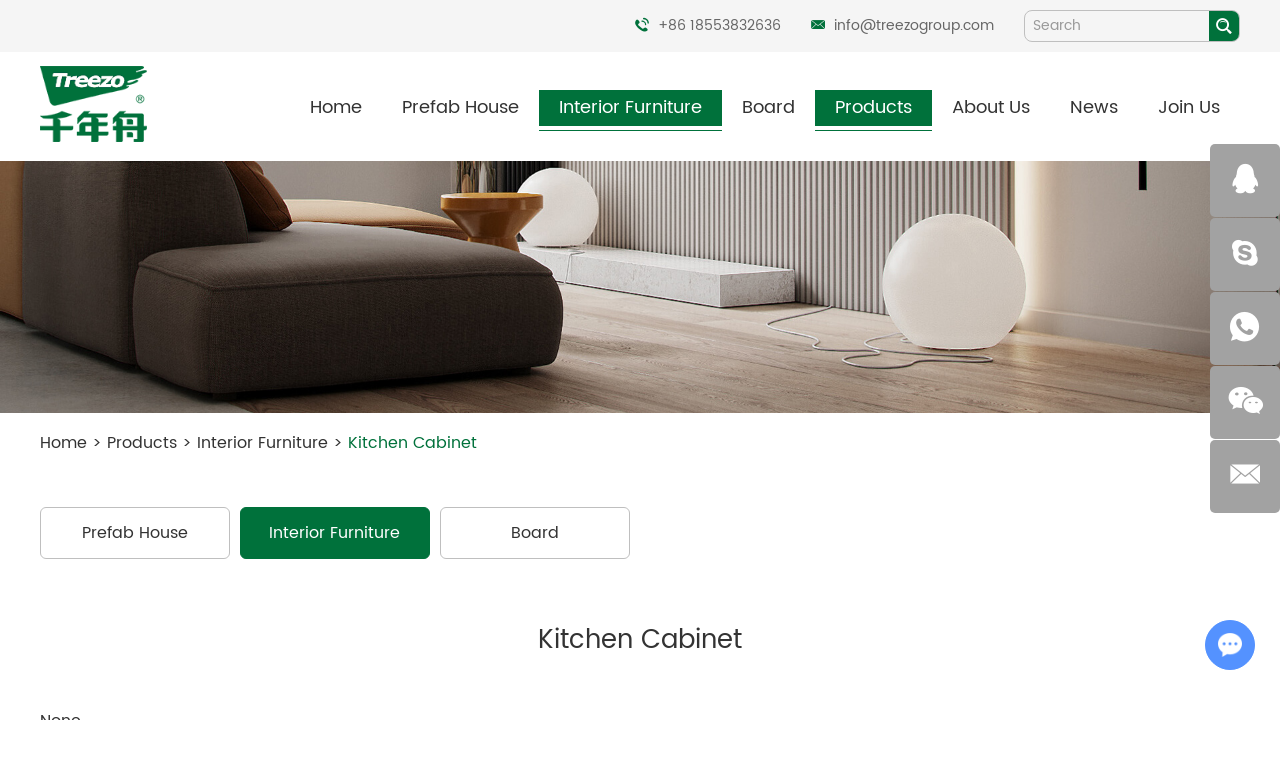

--- FILE ---
content_type: text/html
request_url: https://www.treezoglobal.com/kitchen-cabinet/
body_size: 5468
content:
<!DOCTYPE html>
<html lang="en">
<head>
    <meta charset="UTF-8">
    <meta name="viewport" content="width=device-width, initial-scale=1, maximum-scale=1, user-scalable=no">
    <meta http-equiv="X-UA-Compatible" content="IE=edge,chrome=1">
    <meta name="renderer" content="webkit">
	<meta content="telephone=no" name="format-detection" />
      <title> Supplier, Supply, for Sale,</title>
<meta name="keywords" content=" Factory, for Sale, Exporter China" />
<meta name="description" content="" />
<meta property="og:title" content=" Supplier, Supply, for Sale,"/>  
			<meta property="og:description" content="Treezo Group is one of the largest manufacturers of boards, furniture and prefab house products in China. Our corporate goal has always been to provide a healthy, environmental-friendly and complete selection of building material products available in the marketplace today."/>	<meta property="og:type" content="website" />
	<meta property="og:site_name" content="Hangzhou Qiannianzhou Imp.&Exp. Co., Ltd."/>
	<meta property="og:url" content="https://www.treezoglobal.com/kitchen-cabinet/" />
		                        <link rel="preload" href="/themes/simplebootx/style/fonts/BELLB.woff2" as="font" type="font/woff2" crossorigin>
<link rel="preload" href="/themes/simplebootx/style/fonts/Poppins-Bold.woff2" as="font" type="font/woff2" crossorigin>
<link rel="preload" href="/themes/simplebootx/style/fonts/Poppins-Regular.woff2" as="font" type="font/woff2" crossorigin>
<link rel="preload" href="/themes/simplebootx/style/fonts/iconfont.woff2" as="font" type="font/woff2" crossorigin>
<link rel="stylesheet" href="/themes/simplebootx/style/css/main.css">
<script src="/themes/simplebootx/style/js/jquery-1.11.3.min.js"></script>
<link rel="shortcut icon" href="/favicon.ico" />


<!-- Global site tag (gtag.js) - Google Analytics -->
<script async src="https://www.googletagmanager.com/gtag/js?id=UA-190561356-1"></script>
<script>
  window.dataLayer = window.dataLayer || [];
  function gtag(){dataLayer.push(arguments);}
  gtag('js', new Date());

  gtag('config', 'UA-190561356-1');
</script>
<!--[if IE]>
<script>
    (function(){if(!/*@cc_on!@*/0)return;var e = "abbr,article,aside,audio,bb,canvas,datagrid,datalist,details,dialog,eventsource,figure,footer,header,hgroup,main,mark,menu,meter,nav,output,progress,section,time,video".split(','),i=e.length;while(i--){document.createElement(e[i])}})()
</script>
<![endif]-->
<!--[if IE]>
<style>
	article,aside,dialog,footer,header,section,nav,figure,menu,main{display:block}
</style>
<![endif]-->
<!--[if lt IE 9]>
    <script src="/themes/simplebootx/style/js/css3-mediaqueries.js"></script>
<![endif]-->
<script>
    var browser = navigator.appName
    var b_version = navigator.appVersion
    var version = b_version.split(";");
    var trim_Version = version[1].replace(/[ ]/g, "");
    if (browser == "Microsoft Internet Explorer" && trim_Version == "MSIE6.0") { alert("Your browser version is too low, and some features may not be displayed! Please upgrade your browser or use another browser!"); }
    else if (browser == "Microsoft Internet Explorer" && trim_Version == "MSIE7.0") { alert("Your browser version is too low, and some features may not be displayed! Please upgrade your browser or use another browser!"); }
</script>
</head>
<body>
        <!-- .g-hd start -->
    <div class="m-hdfix1 m-hdfix">
        <div class="f-box c-clearfix">
            <div class="c-fr c-clearfix">
                <div class="m-hdinfo">
                    <p class="info-item">
                        <i class="iconfont icon-tel1"></i>
                        +86 18553832636                    </p>
                    <p class="info-item">
                        <i class="iconfont icon-email1"></i>
                        <a href="mailto:info@treezogroup.com">info@treezogroup.com</a>
                    </p>
                </div>
                <div class="m-hdsch">
                    <a class="sch-btn j-nextshow" href="javascript: void(0);">
                        <i class="iconfont icon-search4"></i>
                    </a>
                    <div class="sch-form">
                    <form action="/index.php/Search/Index/index.html" method="get">
                        <input class="form-text" type="text" name="q" placeholder="Search">
                        <input class="form-btn" type="submit" value="">
                        <i class="iconfont icon-search4"></i>
                    </form>
                    </div>
                </div>
            </div>
        </div>
    </div>
    <div class="m-hdfix2">
        <div class="f-box c-clearfix">
            <a class="m-hdlogo" href="/" title="Hangzhou Qiannianzhou Imp.&Exp. Co., Ltd.">
                <img src="https://www.treezoglobal.com/data/upload/20220221/621325f3c4b36.png" alt="Hangzhou Qiannianzhou Imp.&Exp. Co., Ltd." title="Hangzhou Qiannianzhou Imp.&Exp. Co., Ltd.">
            </a>
            <div class="box-fix c-fr c-clearfix">
                <ul class="m-hdnav c-clearfix">
                    <li class="nav-item">
                        <a href="/" >Home</a>
                    </li>
                    <li class="nav-item">
                        <a href="https://www.treezoglobal.com/Prefab House/" >Prefab House</a>
                        <ul class="sbnav-list sbnav-list1">
                            <div class="sbnav-wp">
                        	<li class="sbnav-item sbnav-item1">
                                <a href="https://www.treezoglobal.com/Wooden House/">Wooden House</a>
                                                            </li><li class="sbnav-item sbnav-item1">
                                <a href="https://www.treezoglobal.com/Cabin House/">Cabin House</a>
                                                            </li><li class="sbnav-item sbnav-item1">
                                <a href="https://www.treezoglobal.com/Container/Modular House/">Container/Modular House</a>
                                                            </li><li class="sbnav-item sbnav-item1">
                                <a href="https://www.treezoglobal.com/Building Materials/">Building Materials</a>
                                                            </li>                            </div>
                        </ul>                    </li><li class="nav-item">
                        <a href="https://www.treezoglobal.com/Interior Furniture/" class="current">Interior Furniture</a>
                        <ul class="sbnav-list sbnav-list1">
                            <div class="sbnav-wp">
                        	<li class="sbnav-item sbnav-item1">
                                <a href="https://www.treezoglobal.com/Bedroom Wardrobe/">Bedroom Wardrobe</a>
                                                            </li><li class="sbnav-item sbnav-item1">
                                <a href="https://www.treezoglobal.com/kitchen-cabinet/">Kitchen Cabinet</a>
                                                            </li><li class="sbnav-item sbnav-item1">
                                <a href="https://www.treezoglobal.com/Bathroom Vanity/">Bathroom Vanity</a>
                                                            </li><li class="sbnav-item sbnav-item1">
                                <a href="https://www.treezoglobal.com/Wooden Door/">Wooden Door</a>
                                                            </li><li class="sbnav-item sbnav-item1">
                                <a href="https://www.treezoglobal.com/Wooden Flooring/">Wooden Flooring</a>
                                                            </li><li class="sbnav-item sbnav-item1">
                                <a href="https://www.treezoglobal.com/other-furniture/">Other furniture</a>
                                                            </li>                            </div>
                        </ul>                    </li><li class="nav-item">
                        <a href="https://www.treezoglobal.com/Board/" >Board</a>
                        <ul class="sbnav-list sbnav-list1">
                            <div class="sbnav-wp">
                        	<li class="sbnav-item sbnav-item1">
                                <a href="https://www.treezoglobal.com/OSB/">OSB</a>
                                                            </li><li class="sbnav-item sbnav-item1">
                                <a href="https://www.treezoglobal.com/LSB/">LSB</a>
                                                            </li><li class="sbnav-item sbnav-item1">
                                <a href="https://www.treezoglobal.com/particle-board/">Particle Board</a>
                                                            </li><li class="sbnav-item sbnav-item1">
                                <a href="https://www.treezoglobal.com/plywood/">Plywood</a>
                                                            </li><li class="sbnav-item sbnav-item1">
                                <a href="https://www.treezoglobal.com/MDF/">MDF</a>
                                                            </li><li class="sbnav-item sbnav-item1">
                                <a href="https://www.treezoglobal.com/other-boards/">Other Boards</a>
                                                            </li>                            </div>
                        </ul>                    </li>                    <li class="nav-item">
                        <a href="https://www.treezoglobal.com/products/" class="current">Products</a>
                        <ul class="sbnav-list sbnav-list1">
                            <div class="sbnav-wp">
                        	<li class="sbnav-item sbnav-item1">
                                <a href="https://www.treezoglobal.com/Prefab House/">Prefab House</a>
                                <ul class="sbnav-list sbnav-list2">
                                    <div class="sbnav-wp">
                                	<li class="sbnav-item sbnav-item2">
                                        <a href="https://www.treezoglobal.com/Wooden House/">Wooden House</a>
                                    </li><li class="sbnav-item sbnav-item2">
                                        <a href="https://www.treezoglobal.com/Cabin House/">Cabin House</a>
                                    </li><li class="sbnav-item sbnav-item2">
                                        <a href="https://www.treezoglobal.com/Container/Modular House/">Container/Modular House</a>
                                    </li><li class="sbnav-item sbnav-item2">
                                        <a href="https://www.treezoglobal.com/Building Materials/">Building Materials</a>
                                    </li>                                    </div>
                                </ul>                            </li><li class="sbnav-item sbnav-item1">
                                <a href="https://www.treezoglobal.com/Interior Furniture/">Interior Furniture</a>
                                <ul class="sbnav-list sbnav-list2">
                                    <div class="sbnav-wp">
                                	<li class="sbnav-item sbnav-item2">
                                        <a href="https://www.treezoglobal.com/Bedroom Wardrobe/">Bedroom Wardrobe</a>
                                    </li><li class="sbnav-item sbnav-item2">
                                        <a href="https://www.treezoglobal.com/kitchen-cabinet/">Kitchen Cabinet</a>
                                    </li><li class="sbnav-item sbnav-item2">
                                        <a href="https://www.treezoglobal.com/Bathroom Vanity/">Bathroom Vanity</a>
                                    </li><li class="sbnav-item sbnav-item2">
                                        <a href="https://www.treezoglobal.com/Wooden Door/">Wooden Door</a>
                                    </li><li class="sbnav-item sbnav-item2">
                                        <a href="https://www.treezoglobal.com/Wooden Flooring/">Wooden Flooring</a>
                                    </li><li class="sbnav-item sbnav-item2">
                                        <a href="https://www.treezoglobal.com/other-furniture/">Other furniture</a>
                                    </li>                                    </div>
                                </ul>                            </li><li class="sbnav-item sbnav-item1">
                                <a href="https://www.treezoglobal.com/Board/">Board</a>
                                <ul class="sbnav-list sbnav-list2">
                                    <div class="sbnav-wp">
                                	<li class="sbnav-item sbnav-item2">
                                        <a href="https://www.treezoglobal.com/OSB/">OSB</a>
                                    </li><li class="sbnav-item sbnav-item2">
                                        <a href="https://www.treezoglobal.com/LSB/">LSB</a>
                                    </li><li class="sbnav-item sbnav-item2">
                                        <a href="https://www.treezoglobal.com/particle-board/">Particle Board</a>
                                    </li><li class="sbnav-item sbnav-item2">
                                        <a href="https://www.treezoglobal.com/plywood/">Plywood</a>
                                    </li><li class="sbnav-item sbnav-item2">
                                        <a href="https://www.treezoglobal.com/MDF/">MDF</a>
                                    </li><li class="sbnav-item sbnav-item2">
                                        <a href="https://www.treezoglobal.com/other-boards/">Other Boards</a>
                                    </li>                                    </div>
                                </ul>                            </li>                            </div>
                        </ul>                    </li><li class="nav-item">
                        <a href="https://www.treezoglobal.com/about-us/" >About Us</a>
                                            </li><li class="nav-item">
                        <a href="https://www.treezoglobal.com/news/" >News</a>
                                            </li><li class="nav-item">
                        <a href="https://www.treezoglobal.com/join-us/" >Join Us</a>
                        <ul class="sbnav-list sbnav-list1">
                            <div class="sbnav-wp">
                        	<li class="sbnav-item sbnav-item1">
                                <a href="https://www.treezoglobal.com/global-sales/">Global Sales</a>
                                                            </li><li class="sbnav-item sbnav-item1">
                                <a href="https://www.treezoglobal.com/join-us/distributor/">Distributor</a>
                                                            </li>                            </div>
                        </ul>                    </li>                </ul>
            </div>
        </div>
    </div>
    <!-- .g-hd end -->
    <!-- .m-mobilenav start -->
    <div class="m-mobilenav">
        <div class="mbnav-btn">
            <p class="line line1"></p>
            <p class="line line2"></p>
            <p class="line line3"></p>
        </div>
        <div class="mbnav-bd">
            <div class="mbnav-wp show">
                <div class="mbnav-fix">
                    <ul class="mbnav-list">
                        <li class="mbnav-item">
                            <a href="/" >Home</a>
                        </li>
                    	<li class="mbnav-item">
                            <a href="https://www.treezoglobal.com/index.php?g=Content&m=Pagedis&a=lists&catid=11" >
                                <span>Keywords</span>
                            </a>
                                                    </li><li class="mbnav-item">
                            <a href="https://www.treezoglobal.com/products/" class="current">
                                <span>Products</span>
                            </a>
                            <i class="nextshow">+</i>
                            <ul class="mbsbnav-list mbsbnav-list1">
                            	<li class="mbsbnav-item mbsbnav-item1">
                                    <a href="https://www.treezoglobal.com/Prefab House/">
                                        Prefab House                                    </a>
                                    <i class="nextshow">+</i>
                                    <ul class="mbsbnav-list mbsbnav-list2">
                                    	<li class="mbsbnav-item mbsbnav-item2">
                                            <a href="https://www.treezoglobal.com/Wooden House/">
                                                Wooden House                                            </a>
                                        </li><li class="mbsbnav-item mbsbnav-item2">
                                            <a href="https://www.treezoglobal.com/Cabin House/">
                                                Cabin House                                            </a>
                                        </li><li class="mbsbnav-item mbsbnav-item2">
                                            <a href="https://www.treezoglobal.com/Container/Modular House/">
                                                Container/Modular House                                            </a>
                                        </li><li class="mbsbnav-item mbsbnav-item2">
                                            <a href="https://www.treezoglobal.com/Building Materials/">
                                                Building Materials                                            </a>
                                        </li>                                    </ul>                                </li><li class="mbsbnav-item mbsbnav-item1">
                                    <a href="https://www.treezoglobal.com/Interior Furniture/">
                                        Interior Furniture                                    </a>
                                    <i class="nextshow">+</i>
                                    <ul class="mbsbnav-list mbsbnav-list2">
                                    	<li class="mbsbnav-item mbsbnav-item2">
                                            <a href="https://www.treezoglobal.com/Bedroom Wardrobe/">
                                                Bedroom Wardrobe                                            </a>
                                        </li><li class="mbsbnav-item mbsbnav-item2">
                                            <a href="https://www.treezoglobal.com/kitchen-cabinet/">
                                                Kitchen Cabinet                                            </a>
                                        </li><li class="mbsbnav-item mbsbnav-item2">
                                            <a href="https://www.treezoglobal.com/Bathroom Vanity/">
                                                Bathroom Vanity                                            </a>
                                        </li><li class="mbsbnav-item mbsbnav-item2">
                                            <a href="https://www.treezoglobal.com/Wooden Door/">
                                                Wooden Door                                            </a>
                                        </li><li class="mbsbnav-item mbsbnav-item2">
                                            <a href="https://www.treezoglobal.com/Wooden Flooring/">
                                                Wooden Flooring                                            </a>
                                        </li><li class="mbsbnav-item mbsbnav-item2">
                                            <a href="https://www.treezoglobal.com/other-furniture/">
                                                Other furniture                                            </a>
                                        </li>                                    </ul>                                </li><li class="mbsbnav-item mbsbnav-item1">
                                    <a href="https://www.treezoglobal.com/Board/">
                                        Board                                    </a>
                                    <i class="nextshow">+</i>
                                    <ul class="mbsbnav-list mbsbnav-list2">
                                    	<li class="mbsbnav-item mbsbnav-item2">
                                            <a href="https://www.treezoglobal.com/OSB/">
                                                OSB                                            </a>
                                        </li><li class="mbsbnav-item mbsbnav-item2">
                                            <a href="https://www.treezoglobal.com/LSB/">
                                                LSB                                            </a>
                                        </li><li class="mbsbnav-item mbsbnav-item2">
                                            <a href="https://www.treezoglobal.com/particle-board/">
                                                Particle Board                                            </a>
                                        </li><li class="mbsbnav-item mbsbnav-item2">
                                            <a href="https://www.treezoglobal.com/plywood/">
                                                Plywood                                            </a>
                                        </li><li class="mbsbnav-item mbsbnav-item2">
                                            <a href="https://www.treezoglobal.com/MDF/">
                                                MDF                                            </a>
                                        </li><li class="mbsbnav-item mbsbnav-item2">
                                            <a href="https://www.treezoglobal.com/other-boards/">
                                                Other Boards                                            </a>
                                        </li>                                    </ul>                                </li>                            </ul>                        </li><li class="mbnav-item">
                            <a href="https://www.treezoglobal.com/about-us/" >
                                <span>About Us</span>
                            </a>
                                                    </li><li class="mbnav-item">
                            <a href="https://www.treezoglobal.com/news/" >
                                <span>News</span>
                            </a>
                                                    </li><li class="mbnav-item">
                            <a href="https://www.treezoglobal.com/join-us/" >
                                <span>Join Us</span>
                            </a>
                            <i class="nextshow">+</i>
                            <ul class="mbsbnav-list mbsbnav-list1">
                            	<li class="mbsbnav-item mbsbnav-item1">
                                    <a href="https://www.treezoglobal.com/global-sales/">
                                        Global Sales                                    </a>
                                                                    </li><li class="mbsbnav-item mbsbnav-item1">
                                    <a href="https://www.treezoglobal.com/join-us/distributor/">
                                        Distributor                                    </a>
                                                                    </li>                            </ul>                        </li><li class="mbnav-item">
                            <a href="https://www.treezoglobal.com/contact-us/" >
                                <span>Contact Us</span>
                            </a>
                                                    </li>                    </ul>
                </div>
            </div>
        </div>
    </div>
    <!-- .m-mobilenav end -->
    <!-- .wap-hd-nav start -->
    <ul class="wap-hd-nav">
        <li class="wap-hd-nav-item">
            <a href="/" >
                Home            </a>
        </li>
        <li class="wap-hd-nav-item">
            <a href="https://www.treezoglobal.com/products/" class="active">
                Products            </a>
        </li>
        <li class="wap-hd-nav-item">
            <a href="https://www.treezoglobal.com/about-us/" >
                About Us            </a>
        </li>
        <li class="wap-hd-nav-item">
            <a href="https://www.treezoglobal.com/contact-us/" >
                Contacts            </a>
        </li>
    </ul>
    <!-- .wap-hd-nav end -->
    		<!-- .banner start -->
    <div class="banner hide" style="position: relative; padding-top: 44.27%; overflow: hidden;">
        <div class="slide" id="banner" style="position: absolute; left: 0; top: 0; width: 100%; height: 100%;">
            <div class="slider">
                <div class="item">
                    <a href="https://www.treezoglobal.com/prefabhome-materials/"  title="Treezo New Meterial Science and Technology Group Co., Ltd."><img class="pic" src="https://www.treezoglobal.com/data/upload/20230926/65129c86bc425.png" alt="Treezo New Meterial Science and Technology Group Co., Ltd." title="Treezo New Meterial Science and Technology Group Co., Ltd."> </a>
                </div><div class="item">
                    <a href="https://www.treezoglobal.com/floorings/"  title="Treezo New Meterial Science and Technology Group Co., Ltd."><img class="pic" src="https://www.treezoglobal.com/data/upload/20230926/6512989a43a6f.jpg" alt="Treezo New Meterial Science and Technology Group Co., Ltd." title="Treezo New Meterial Science and Technology Group Co., Ltd."> </a>
                </div><div class="item">
                    <a href="https://www.treezoglobal.com/furnitures/"  title="Treezo New Meterial Science and Technology Group Co., Ltd."><img class="pic" src="https://www.treezoglobal.com/data/upload/20230926/651298bbcbd65.png" alt="Treezo New Meterial Science and Technology Group Co., Ltd." title="Treezo New Meterial Science and Technology Group Co., Ltd."> </a>
                </div><div class="item">
                    <a href="https://www.treezoglobal.com/about-us/"  title="Treezo New Meterial Science and Technology Group Co., Ltd."><img class="pic" src="https://www.treezoglobal.com/data/upload/20230926/6512994f8e5c0.jpg" alt="Treezo New Meterial Science and Technology Group Co., Ltd." title="Treezo New Meterial Science and Technology Group Co., Ltd."> </a>
                </div><div class="item">
                    <a href="https://www.treezoglobal.com/contact-us/"  title="Treezo New Meterial Science and Technology Group Co., Ltd."><img class="pic" src="https://www.treezoglobal.com/data/upload/20231103/654492f541138.png" alt="Treezo New Meterial Science and Technology Group Co., Ltd." title="Treezo New Meterial Science and Technology Group Co., Ltd."> </a>
                </div>            </div>
        </div>
    </div>
    <div class="banner n-banner" style="position: relative; padding-top: 19.7%; overflow: hidden;">
        <div class="slide" id="nbanner" style="position: absolute; left: 0; top: 0; width: 100%; height: 100%;">
            <div class="slider">
                <div class="item">
                    <a href=""  title=""><img class="pic" src="https://www.treezoglobal.com/data/upload/20201223/5fe2fd2e5a648.jpg" alt="" title=""> </a>
                </div>            </div>
        </div>
    </div>
    <!-- .banner end -->
        <!-- .g-bd start -->
    <div class="g-bd g-bd1">
        <!-- .m-crm start -->
        <div class="m-crm m-crm1">
            <div class="f-box">
                <a href="/">Home</a>
                <span>&gt;</span>
                <a href="https://www.treezoglobal.com/products/" >Products</a>&nbsp;&gt;&nbsp;<a href="https://www.treezoglobal.com/Interior Furniture/" >Interior Furniture</a>&nbsp;&gt;&nbsp;<a  class="active">Kitchen Cabinet</a>            </div>
        </div>
        <!-- .m-crm end -->
        <!-- .g-wp start -->
        <div class="g-wp g-wp1 f-box">
                <!-- .m-pronav start -->
            <ul class="m-pronav">
            	<li class="nav-item">
                    <a href="https://www.treezoglobal.com/Prefab House/" >Prefab House</a>
                </li><li class="nav-item">
                    <a href="https://www.treezoglobal.com/Interior Furniture/" class="active">Interior Furniture</a>
                </li><li class="nav-item">
                    <a href="https://www.treezoglobal.com/Board/" >Board</a>
                </li>            </ul>
            <!-- .m-pronav end -->
            <!-- .m-clstext start -->
            <div class="m-clstext">
                <p class="box-title">Kitchen Cabinet</p>
                <div class="box-desc m-desc">
                                    </div>
            </div>
            <!-- .m-clstext end -->
            None        </div>
        <!-- .g-wp end -->
            </div>
    <!-- .g-bd end -->
    <!-- .g-ft start -->
    <div class="g-ft">
        <div class="f-box">
            <div class="m-ftfix1 c-clearfix">
                <div class="m-ftb1">
                    <p class="m-ftlogo">
                        <a href="/" title="Hangzhou Qiannianzhou Imp.&Exp. Co., Ltd."><img src="https://www.treezoglobal.com/data/upload/20220221/621325f3c4b36.png" alt="Hangzhou Qiannianzhou Imp.&Exp. Co., Ltd." title="Hangzhou Qiannianzhou Imp.&Exp. Co., Ltd."></a>
                    </p>
                    <div class="m-ftshare m-ftshare1">
                         <a class="share-item " href="" target="_blank" rel="nofollow">
                            <img src="/themes/simplebootx/picbanners/madeinchina.png"/>
                        </a>
                         <a class="share-item " href="https://treezo.en.alibaba.com/" target="_blank" rel="nofollow">
                            <img src="/themes/simplebootx/picbanners/alibaba.png"/>
                        <a class="share-item " href="https://twitter.com/TreezoG" target="_blank" rel="nofollow">
                            <i class="iconfont icon-twitter"></i>
                        </a>
                        <a class="share-item " href="https://www.facebook.com/treezogroup" target="_blank" rel="nofollow">
                            <i class="iconfont icon-facebook"></i>
                        </a>
                        <a class="share-item " href="https://www.pinterest.ca/TreezoGroup/" target="_blank" rel="nofollow">
                            <i class="iconfont icon-pinterest"></i>
                        </a>
                        <a class="share-item " href="https://www.linkedin.com/company/treezo-group" target="_blank" rel="nofollow">
                            <i class="iconfont icon-linkedin"></i>
                        </a>
                        <a class="share-item " href="https://www.instagram.com/treezogroup/" target="_blank" rel="nofollow">
                            <i class="iconfont icon-instagram"></i>
                        </a>
                        <a class="share-item c-nomr" href="https://www.youtube.com/channel/UCs63OFbo4zSQrJ4SR0okMLg" target="_blank" rel="nofollow">
                            <i class="iconfont icon-youtube"></i>
                        </a>
                        
                    </div>
                     <!-- <div class="m-ftshare m-ftshare1"> 

                     <a class="share-item " href="" target="_blank" rel="nofollow">
                            <img src="/themes/simplebootx/picbanners/madeinchina.png"/>
                        </a>
                         <a class="share-item " href="https://treezo.en.alibaba.com/" target="_blank" rel="nofollow">
                            <img src="/themes/simplebootx/picbanners/alibaba.png"/>
                        </a>  </div> -->
                </div>
                <div class="m-ftb2">
                    <p class="box-ttile m-ftt">
                        Navigation                    </p>
                    <ul class="m-ftnav">
                        <li class="nav-item">
                            <a href="/">
                                Home                            </a>
                        </li>
                        <li class="nav-item">
                            <a href="https://www.treezoglobal.com/Prefab House/">
                                Prefab House                            </a>
                        </li><li class="nav-item">
                            <a href="https://www.treezoglobal.com/Interior Furniture/">
                                Interior Furniture                            </a>
                        </li><li class="nav-item">
                            <a href="https://www.treezoglobal.com/Board/">
                                Board                            </a>
                        </li>                        <li class="nav-item">
                            <a href="https://www.treezoglobal.com/news/">
                                News                            </a>
                        </li><li class="nav-item">
                            <a href="https://www.treezoglobal.com/join-us/">
                                Join Us                            </a>
                        </li><li class="nav-item">
                            <a href="https://www.treezoglobal.com/contact-us/">
                                Contact Us                            </a>
                        </li>                    </ul>
                </div>
                <div class="m-ftb3">
                    <p class="box-title m-ftt">
                        <a href="https://www.treezoglobal.com/contact-us/">Contact Us</a>
                    </p>
                    <div class="m-ftinfo">
                        <p class="info-item">
                            Tel.: +86 18553832636                        </p>
                        <!--<p class="info-item">-->
                        <!--    : -->
                        <!--</p>-->
                        <p class="info-item">
                            Fax: +86 571 8858 5176                        </p>
                        <p class="info-item">
                            E-mail:
                            <a href="mailto:info@treezogroup.com">info@treezogroup.com</a>
                        </p>
                        <p class="info-item">
                            WhatsApp:
                            <a href="https://api.whatsapp.com/send?phone=1 6048308096" target="_blank" rel="nofollow">+1 6048308096</a>
                        </p>
                        <p class="info-item">
                            wechat: +86 18553832636                        </p>
                        <!--<p class="info-item">-->
                        <!--    : -->
                        <!--</p>-->
                    </div>
                </div>
                <div class="m-ftb4">
                    <p class="box-title m-ftt">
                        SUBSCRIBE                    </p>
                    <div class="m-ftform">
                        <p class="box-desc">
                            Get the latest news from TREEZO GROUP                        </p>
                        <div class="box-form">
                        <form method='post' action="/index.php/api/guestbook/addmsgf.html" onSubmit="return submitMsgf()" enctype='multipart/form-data'>
                            <input class="form-text" type="text" name="email" id="emailf" placeholder="Your E-mail Address">
                            <input class="form-btn" type="submit" value="">
                            <i class="form-icon iconfont icon-right1"></i>
                            <input type="hidden" id="type" name="type" value="1">
                        </form>
                        </div>
                    </div>
                </div>
            </div>
            <div class="m-ftfix2">
                <div class="m-ftext">
                    Copyright &copy; Hangzhou Qiannianzhou Imp.&Exp. Co., Ltd. All Rights Reserved. |
                    <a href="/sitemap.xml" target="_blank">Sitemap</a>
                    | Technical Support:
                    <a href="https://www.reanod.com/" target="_blank" rel="nofollow">
                        <img src="/themes/simplebootx/style/images/logo2.png">
                    </a>
                                    </div>
                <ul class="m-ftlnk">
                    <li class="list-item">
                        Keywords:
                    </li>
                	            		<li class="list-item">
                        <a href="https://www.treezoglobal.com/prefabhome-materials/">Prefab Home & Materials</a>
                    </li>
                    <li class="list-item">
                        <a href="https://www.treezoglobal.com/floorings/">Floorings</a>
                    </li>
                    <li class="list-item">
                        <a href="https://www.treezoglobal.com/furnitures/">Furnitures</a>
                    </li>
                    <li class="list-item">
                        <a href="">Wardrobe | Cabinet | Flooring | Wooden Door | Whole house customization Prefab House | OSB | Plywood | MDF | Timber</a>
                    </li>
                                    </ul>                                            </div>
        </div>
    </div>
    <!-- .g-ft end -->
    <!-- .m-kf start -->
    <div class="m-kf">
        <a class="kf-item" href="https://treezo.en.alibaba.com/" target="_blank" rel="nofollow">
            <i class="iconfont icon-qq"></i>
        </a>
        <a class="kf-item" href="skype:?chat" target="_blank" rel="nofollow">
            <i class="iconfont icon-skype1"></i>
        </a>
        <a class="kf-item" href="https://api.whatsapp.com/send?phone=1 6048308096" target="_blank" rel="nofollow">
            <i class="iconfont icon-whatsapp1"></i>
        </a>
        <a class="kf-item kf-item2" href="javascript:void(0);">
            <i class="iconfont icon-wechat"></i>
			<p class="kf-wx">
				<img src="/themes/simplebootx/picbanners/wx1.png">
			</p>
        </a>
        <a class="kf-item" href="mailto:info@treezogroup.com">
            <i class="iconfont icon-email1"></i>
        </a>
        <a class="gotop j-gotop" href="javascript: void(0);">
            <i class="iconfont icon-up1"></i>
        </a>
    </div>
    <!-- .m-kf end -->
    <!-- .returntop start -->
    <a class="returntop j-gotop" id="j-gotop" href="javascript: void(0);">
        <i class="iconfont icon-up1"></i>
    </a>
    <!-- .returntop end -->
        <script src="/themes/simplebootx/style/js/slide.js"></script>
    <script src="/themes/simplebootx/style/js/main.js"></script>
    <script src="/themes/simplebootx/style/js/base.js"></script>
<script>
var dxurl = window.location.href;
var title = "Kitchen Cabinet";
if(!title)title='Other';
$.get("/index.php?g=Demo&m=Index&a=views&zxurl="+dxurl+"&title="+title);

var proarttitle = 'Kitchen Cabinet';
var mod = '5';
$.get("/index.php?g=Demo&m=Index&a=arp&modelid=" + mod + "&zxurl="+dxurl+"&title="+proarttitle);</script>
<script src="/themes/simplebootx/style/form1.js"></script>
<script src="/themes/simplebootx/style/js/jquery.lazyload.min.js"></script>
<script>
    (function() {
        var _reanodcode = document.createElement("script");
        _reanodcode.src = "//chat.chukouplus.com/static/js/init_kefu.js";
        var s = document.getElementsByTagName("script")[0];
        s.parentNode.insertBefore(_reanodcode, s);
    })();
</script>
</body>
</html>

--- FILE ---
content_type: text/css
request_url: https://www.treezoglobal.com/themes/simplebootx/style/css/main.css
body_size: 23576
content:
#baguetteBox-overlay { display: none; opacity: 0; position: fixed; overflow: hidden; top: 0; left: 0; width: 100%; height: 100%; background-color: #222; background-color: rgba(0, 0, 0, 0.8); -webkit-transition: opacity .5s ease; -o-transition: opacity .5s ease; -moz-transition: opacity .5s ease; transition: opacity .5s ease; z-index: 99999999999999999999999999999999999999; }

#baguetteBox-overlay.visible { opacity: 1; }

#baguetteBox-overlay .full-image { display: inline-block; position: relative; width: 100%; height: 100%; text-align: center; }

#baguetteBox-overlay .full-image figure { display: inline; margin: 0; height: 100%; }

#baguetteBox-overlay .full-image img { display: inline-block; width: auto; height: auto; max-height: 100%; max-width: 100%; vertical-align: middle; -webkit-box-shadow: 0 0 8px rgba(0, 0, 0, 0.6); box-shadow: 0 0 8px rgba(0, 0, 0, 0.6); }

#baguetteBox-overlay .full-image figcaption { display: block; position: absolute; bottom: 0; width: 100%; text-align: center; line-height: 1.8; color: #ccc; background-color: #000; background-color: rgba(0, 0, 0, 0.6); font-family: Verdana, Geneva, sans-serif; }

#baguetteBox-overlay .full-image:before { content: ""; display: inline-block; height: 50%; width: 1px; margin-right: -1px; }

#baguetteBox-slider { position: absolute; left: 0; top: 0; height: 100%; width: 100%; white-space: nowrap; -webkit-transition: left .4s ease, -webkit-transform .4s ease; transition: left .4s ease, -webkit-transform .4s ease; -o-transition: left .4s ease, -o-transform .4s ease; -moz-transition: left .4s ease, transform .4s ease, -moz-transform .4s ease; transition: left .4s ease, transform .4s ease; transition: left .4s ease, transform .4s ease, -webkit-transform .4s ease, -moz-transform .4s ease, -o-transform .4s ease; transition: left .4s ease, transform .4s ease, -webkit-transform .4s ease; }

#baguetteBox-slider.bounce-from-right { -webkit-animation: bounceFromRight .4s ease-out; -moz-animation: bounceFromRight .4s ease-out; animation: bounceFromRight .4s ease-out; }

#baguetteBox-slider.bounce-from-left { -webkit-animation: bounceFromLeft .4s ease-out; -moz-animation: bounceFromLeft .4s ease-out; animation: bounceFromLeft .4s ease-out; }

.baguetteBox-button#next-button, .baguetteBox-button#previous-button { top: 50%; top: -moz-calc(50% - 30px); top: calc(50% - 30px); width: 44px; height: 60px; }

.baguetteBox-button { position: absolute; cursor: pointer; outline: 0; padding: 0; margin: 0; border: 0; -webkit-border-radius: 15%; border-radius: 15%; background-color: #323232; background-color: rgba(50, 50, 50, 0.5); color: #ddd; font: 1.6em sans-serif; -webkit-transition: background-color .4s ease; -o-transition: background-color .4s ease; -moz-transition: background-color .4s ease; transition: background-color .4s ease; }

.baguetteBox-button:hover { background-color: rgba(50, 50, 50, 0.9); }

.baguetteBox-button#next-button { right: 2%; display: block !important; }

.baguetteBox-button#previous-button { left: 2%; display: block !important; }

.baguetteBox-button#close-button { top: 20px; right: 2%; right: -moz-calc(2% + 6px); right: calc(2% + 6px); width: 30px; height: 30px; }

.baguetteBox-button svg { position: absolute; left: 0; top: 0; }

.zoomPad{
	position:relative;
	float:left;
	z-index:99;
	cursor:crosshair;
}


.zoomPreload{
   -moz-opacity:0.8;
   opacity: 0.8;
   filter: alpha(opacity = 80);
   color: #333;
   font-size: 12px;
   font-family: Tahoma;
   text-decoration: none;
   border: 1px solid #CCC;
   background-color: white;
   padding: 8px;
   text-align:center;
   background-image: url(../images/zoomloader.gif);
   background-repeat: no-repeat;
   background-position: 43px 30px;
   z-index:110;
   width:90px;
   height:43px;
   position:absolute;
   top:0px;
   left:0px;
    * width:100px;
    * height:49px;
}


.zoomPup{
	overflow:hidden;
	background-color: #FFF;
	-moz-opacity:0.6;
	opacity: 0.6;
	filter: alpha(opacity = 60);
	z-index:120;
	position:absolute;
	border:1px solid #CCC;
  z-index:101;
  cursor:crosshair;
}



.zoomOverlay{
	position:absolute;
	left:0px;
	top:0px;
	background:#FFF;
	/*opacity:0.5;*/
	z-index:5000;
	width:100%;
	height:100%;
	display:none;
  z-index:101;
}

.zoomWindow{
	position:absolute;
	left:110%;
	top:40px;
	background:#FFF;
	z-index:6000;
	height:auto;
  z-index:10000;
  z-index:110;
}
.zoomWrapper{
	position:relative;
	border:1px solid #999;
  z-index:110;
}
.zoomWrapperTitle{
	display:block;
	background:#999;
	color:#FFF;
	height:18px;
	line-height:18px;
	width:100%;
  overflow:hidden;
	text-align:center;
	font-size:10px;
  position:absolute;
  top:0px;
  left:0px;
  z-index:120;
  -moz-opacity:0.6;
  opacity: 0.6;
  filter: alpha(opacity = 60);
}
.zoomWrapperImage{
	display:block;
  position:relative;
  overflow:hidden;
  z-index:110;

}
.zoomWrapperImage img{
  border:0px;
  display:block;
  position:absolute;
  z-index:101;
}

.zoomIframe{
  z-index: -1;
  filter:alpha(opacity=0);
  -moz-opacity: 0.80;
  opacity: 0.80;
  position:absolute;
  display:block;
}

/*********************************************************
/ When clicking on thumbs jqzoom will add the class
/ "zoomThumbActive" on the anchor selected
/*********************************************************/
.wap-hd-nav { display: none; }

@media screen and (max-width: 991px) { .wap-hd-nav { display: -webkit-box; display: -webkit-flex; display: -moz-box; display: -ms-flexbox; display: flex; -webkit-box-orient: horizontal; -webkit-box-direction: normal; -webkit-flex-flow: row wrap; -moz-box-orient: horizontal; -moz-box-direction: normal; -ms-flex-flow: row wrap; flex-flow: row wrap; -webkit-box-pack: start; -webkit-justify-content: flex-start; -moz-box-pack: start; -ms-flex-pack: start; justify-content: flex-start; background-color: #00713b; }
  .wap-hd-nav-item { width: 25%; }
  .wap-hd-nav-item a { display: block; padding: 5px 0; line-height: 20px; font-size: 14px; color: white; text-align: center; background-color: #363636; }
  .wap-hd-nav-item a.active { color: white; background-color: #00713b; } }

.m-mobilenav { display: none; }

@media screen and (max-width: 991px) { .m-mobilenav { position: absolute; z-index: 11; padding-top: 25px; top: 0; left: 0; display: block; -webkit-box-sizing: border-box; -moz-box-sizing: border-box; box-sizing: border-box; }
  .m-mobilenav .mbnav-btn { position: absolute; z-index: 2; top: 28px; left: 17px; width: 26px; -webkit-transition: all 550ms; -o-transition: all 550ms; -moz-transition: all 550ms; transition: all 550ms; }
  .m-mobilenav .mbnav-btn .line { width: 100%; height: 2px; background-color: #00713b; }
  .m-mobilenav .mbnav-btn .line2 { margin-top: 6px; margin-bottom: 6px; }
  .m-mobilenav .mbnav-btn.active { -webkit-transform: rotate(90deg); -moz-transform: rotate(90deg); -ms-transform: rotate(90deg); -o-transform: rotate(90deg); transform: rotate(90deg); }
  .m-mobilenav .mbnav-bd { position: absolute; left: 0; top: 0; width: 300px; height: 100%; top: 0; visibility: hidden; z-index: 1; }
  .m-mobilenav .mbnav-bd.show { visibility: visible; }
  .m-mobilenav .mbnav-bd.show .mbnav-wp { height: 100%; opacity: 1; }
  .m-mobilenav .mbnav-bd.show .mbnav-item > a { opacity: 1; -webkit-transform: scale(1) translate(0, 0); -moz-transform: scale(1) translate(0, 0); -ms-transform: scale(1) translate(0, 0); -o-transform: scale(1) translate(0, 0); transform: scale(1) translate(0, 0); }
  .m-mobilenav .mbnav-wp { position: absolute; left: 0; top: 0; width: 100%; height: 0; background-color: #333; top: 0; -webkit-transition: all 550ms; -o-transition: all 550ms; -moz-transition: all 550ms; transition: all 550ms; opacity: 0; }
  .m-mobilenav .mbnav-fix { position: absolute; left: 0; top: 60px; height: -moz-calc(100% - 60px); height: calc(100% - 60px); width: 100%; -webkit-box-sizing: border-box; -moz-box-sizing: border-box; box-sizing: border-box; overflow-y: scroll; }
  .m-mobilenav .mbnav-item { position: relative; padding-left: 44px; padding-right: 24px; padding-top: 10px; padding-bottom: 10px; }
  .m-mobilenav .mbnav-item i { position: absolute; left: 13px; top: 12px; width: 24px; height: 24px; line-height: 24px; text-align: center; background-color: #333; font-size: 20px; font-size: 2rem; color: #fff; cursor: pointer; }
  .m-mobilenav .mbnav-item > a { display: block; line-height: 26px; font-size: 16px; font-size: 1.6rem; color: #fff; -webkit-transform: scale(1.1) translate(60px, -35px); -moz-transform: scale(1.1) translate(60px, -35px); -ms-transform: scale(1.1) translate(60px, -35px); -o-transform: scale(1.1) translate(60px, -35px); transform: scale(1.1) translate(60px, -35px); opacity: 0; -webkit-transition: .5s .1s; -o-transition: .5s .1s; -moz-transition: .5s .1s; transition: .5s .1s; }
  .m-mobilenav .mbnav-item > a.current:after { content: ""; margin-left: 5px; display: inline-block; *display: inline; *zoom: 1; vertical-align: middle; width: 6px; height: 6px; background-color: #fff; -webkit-border-radius: 50%; border-radius: 50%; -webkit-transition: all 550ms; -o-transition: all 550ms; -moz-transition: all 550ms; transition: all 550ms; }
  .m-mobilenav .mbnav-item > a.active { color: #00713b; }
  .m-mobilenav .mbnav-item > a.active:after { background-color: #00713b; }
  .m-mobilenav .mbnav-item:nth-child(1) > a { -webkit-transition-delay: 250ms; -moz-transition-delay: 250ms; -o-transition-delay: 250ms; transition-delay: 250ms; }
  .m-mobilenav .mbnav-item:nth-child(2) > a { -webkit-transition-delay: 300ms; -moz-transition-delay: 300ms; -o-transition-delay: 300ms; transition-delay: 300ms; }
  .m-mobilenav .mbnav-item:nth-child(3) > a { -webkit-transition-delay: 350ms; -moz-transition-delay: 350ms; -o-transition-delay: 350ms; transition-delay: 350ms; }
  .m-mobilenav .mbnav-item:nth-child(4) > a { -webkit-transition-delay: 400ms; -moz-transition-delay: 400ms; -o-transition-delay: 400ms; transition-delay: 400ms; }
  .m-mobilenav .mbnav-item:nth-child(5) > a { -webkit-transition-delay: 450ms; -moz-transition-delay: 450ms; -o-transition-delay: 450ms; transition-delay: 450ms; }
  .m-mobilenav .mbnav-item:nth-child(6) > a { -webkit-transition-delay: 500ms; -moz-transition-delay: 500ms; -o-transition-delay: 500ms; transition-delay: 500ms; }
  .m-mobilenav .mbnav-item:nth-child(7) > a { -webkit-transition-delay: 550ms; -moz-transition-delay: 550ms; -o-transition-delay: 550ms; transition-delay: 550ms; }
  .m-mobilenav .mbsbnav-list { padding: 10px 0; display: none; }
  .m-mobilenav .mbsbnav-item { position: relative; padding-left: 20px; padding-right: 5px; }
  .m-mobilenav .mbsbnav-item i { left: 0; top: 6px; line-height: 24px; }
  .m-mobilenav .mbsbnav-item a { display: block; padding: 5px 5px; line-height: 24px; font-size: 14px; font-size: 1.4rem; color: #fff; }
  .m-mobilenav .mbsbnav-item a.active { color: #00713b; } }

.slick-list,.slick-slider,.slick-track{position:relative;display:block}
.slick-loading .slick-slide,.slick-loading .slick-track{visibility:hidden}
.slick-slider{box-sizing:border-box;-webkit-user-select:none;-moz-user-select:none;-ms-user-select:none;user-select:none;-webkit-touch-callout:none;-khtml-user-select:none;-ms-touch-action:pan-y;touch-action:pan-y;-webkit-tap-highlight-color:transparent}
.slick-list{overflow:hidden;margin:0;padding:0}
.slick-list:focus{outline:0}
.slick-list.dragging{cursor:pointer;cursor:hand}
.slick-slider .slick-list,.slick-slider .slick-track{-webkit-transform:translate3d(0,0,0);-moz-transform:translate3d(0,0,0);-ms-transform:translate3d(0,0,0);-o-transform:translate3d(0,0,0);transform:translate3d(0,0,0)}
.slick-track{top:0;left:0}
.slick-track:after,.slick-track:before{display:table;content:''}
.slick-track:after{clear:both}
.slick-slide{display:none;float:left;height:100%;min-height:1px}[dir=rtl] 
.slick-slide{float:right}.slick-slide img{display:block}
.slick-slide.slick-loading img{display:none}
.slick-slide.dragging img{pointer-events:none}
.slick-initialized .slick-slide{display:block}
.slick-vertical .slick-slide{display:block;height:auto;border:1px solid transparent}
.slick-arrow.slick-hidden{display:none}
::-moz-selection { color: #fff; background: #00713b; }

::selection { color: #fff; background: #00713b; }

* { margin: 0px; padding: 0px; }

html { font-size: 62.5%; height: 100%; }

body { position: relative; margin: 0 auto; width: 100%; max-width: 1920px; overflow-x: hidden; font-family: "Poppins-Regular", arial, helvetica, sans-serif; font-size: 16px; font-size: 1.6rem; color: #333; line-height: 1.2; }

a { color: #333; text-decoration: none; outline: none; tap-highlight-color: transparent; focus-ring-color: transparent; -webkit-tap-highlight-color: transparent; -webkit-focus-ring-color: transparent; -moz-tap-highlight-color: transparent; -moz-focus-ring-color: transparent; -webkit-transition: all 550ms; -o-transition: all 550ms; -moz-transition: all 550ms; transition: all 550ms; }

a:hover { color: #00713b; }

ol, ul, li { list-style: none; }

img { max-width: 100%; border: 0px solid #ccc; }

table, embed, video { max-width: 100%; }

input, textarea { border: none; background: none; font-family: inherit; }

input[type="submit"], textarea[type="submit"] { cursor: pointer; }

input[type="checkbox"], textarea[type="checkbox"] { cursor: pointer; }

input[type="radio"], textarea[type="radio"] { cursor: pointer; }

input:focus, textarea:focus { outline: none; }

textarea { resize: none; }

button { border: none; background: none; cursor: pointer; }

em, i { font-style: normal; }

/* .c-xx start */
.c-fl { float: left; }

.c-fr { float: right; }

.c-cb { clear: both; }

.c-clearfix:after { content: ""; display: block; clear: both; }

.c-mg { margin-top: 0; margin-right: auto; margin-bottom: 0; margin-left: auto; }

.c-oh { overflow: hidden; }

.c-wd { width: 1200px; }

.c-tsn { -webkit-transition: all 550ms; -o-transition: all 550ms; -moz-transition: all 550ms; transition: all 550ms; }

.c-bbx { -webkit-box-sizing: border-box; -moz-box-sizing: border-box; box-sizing: border-box; }

.c-pr { position: relative; }

.c-mt-5 { margin-top: 5px; }

.c-mt-10 { margin-top: 10px; }

.c-mt-15 { margin-top: 15px; }

.c-mt-20 { margin-top: 20px; }

.c-mt-25 { margin-top: 25px; }

.c-mt-30 { margin-top: 30px; }

.c-mt-35 { margin-top: 35px; }

.c-mt-40 { margin-top: 40px; }

.c-mt-45 { margin-top: 45px; }

.c-mt-50 { margin-top: 50px; }

.c-nomt { margin-top: 0 !important; }

.c-nomr { margin-right: 0 !important; }

.c-nomb { margin-bottom: 0 !important; }

.c-noml { margin-left: 0 !important; }

.c-nomg { margin: 0 !important; }

.c-nopt { padding-top: 0 !important; }

.c-nopr { padding-right: 0 !important; }

.c-nopb { padding-bottom: 0 !important; }

.c-nopl { padding-left: 0 !important; }

.c-nopd { padding: 0 !important; }

.c-nofont { line-height: 0; font-size: 0; }

.c-nobg { background: none !important; }

/* .c-xx end */
/* .f-xx start */
.f-czjz { position: relative; top: 50%; -webkit-transform: translate(0px, -50%); -moz-transform: translate(0px, -50%); -ms-transform: translate(0px, -50%); -o-transform: translate(0px, -50%); transform: translate(0px, -50%); }

.f-box { margin: 0 auto; width: 1200px; max-width: 100%; overflow: visible; -webkit-box-sizing: border-box; -moz-box-sizing: border-box; box-sizing: border-box; }

@media screen and (max-width: 1219px) { .f-box { width: 960px; } }

@media screen and (max-width: 991px) { .f-box { width: 720px; } }

@media screen and (max-width: 767px) { .f-box { padding-left: 15px; padding-right: 15px; } }

/* .f-xx end */
/* @keyframes start */
@-webkit-keyframes boxshadown { 0% { -webkit-box-shadow: 0 0 0 1px rgba(51, 51, 51, 0.2); box-shadow: 0 0 0 1px rgba(51, 51, 51, 0.2); }
  100% { -webkit-box-shadow: 0 0 0 15px rgba(51, 51, 51, 0); box-shadow: 0 0 0 15px rgba(51, 51, 51, 0); } }
@-moz-keyframes boxshadown { 0% { box-shadow: 0 0 0 1px rgba(51, 51, 51, 0.2); }
  100% { box-shadow: 0 0 0 15px rgba(51, 51, 51, 0); } }
@keyframes boxshadown { 0% { -webkit-box-shadow: 0 0 0 1px rgba(51, 51, 51, 0.2); box-shadow: 0 0 0 1px rgba(51, 51, 51, 0.2); }
  100% { -webkit-box-shadow: 0 0 0 15px rgba(51, 51, 51, 0); box-shadow: 0 0 0 15px rgba(51, 51, 51, 0); } }

@-webkit-keyframes boxshadown1 { 0% { -webkit-box-shadow: 0 0 0 1px white; box-shadow: 0 0 0 1px white; }
  100% { -webkit-box-shadow: 0 0 0 25px rgba(255, 255, 255, 0); box-shadow: 0 0 0 25px rgba(255, 255, 255, 0); } }

@-moz-keyframes boxshadown1 { 0% { box-shadow: 0 0 0 1px white; }
  100% { box-shadow: 0 0 0 25px rgba(255, 255, 255, 0); } }

@keyframes boxshadown1 { 0% { -webkit-box-shadow: 0 0 0 1px white; box-shadow: 0 0 0 1px white; }
  100% { -webkit-box-shadow: 0 0 0 25px rgba(255, 255, 255, 0); box-shadow: 0 0 0 25px rgba(255, 255, 255, 0); } }

/* @keyframes end */
/* .an-xx start */
.an-hoverimg-xy { position: relative; overflow: hidden; }

.an-hoverimg-xy:before { content: ""; position: absolute; left: 0; top: 0; width: 100%; height: 100%; background-color: rgba(255, 255, 255, 0.1); z-index: 2; -webkit-transform: scaleX(0); -moz-transform: scaleX(0); -ms-transform: scaleX(0); -o-transform: scaleX(0); transform: scaleX(0); -webkit-transition: all 550ms; -o-transition: all 550ms; -moz-transition: all 550ms; transition: all 550ms; visibility: hidden; }

.an-hoverimg-xy:after { content: ""; position: absolute; left: 0; top: 0; width: 100%; height: 100%; background-color: rgba(255, 255, 255, 0.1); z-index: 1; -webkit-transform: scaleY(0); -moz-transform: scaleY(0); -ms-transform: scaleY(0); -o-transform: scaleY(0); transform: scaleY(0); -webkit-transition: all 550ms; -o-transition: all 550ms; -moz-transition: all 550ms; transition: all 550ms; visibility: hidden; }

.an-hoverimg-xy img { -webkit-transition: all 550ms; -o-transition: all 550ms; -moz-transition: all 550ms; transition: all 550ms; }

.an-hoverimg-xy:hover img { -webkit-transform: scale(1.1); -moz-transform: scale(1.1); -ms-transform: scale(1.1); -o-transform: scale(1.1); transform: scale(1.1); }

.an-hoverimg-xy:hover:before { visibility: visible; -webkit-transform: scaleX(1); -moz-transform: scaleX(1); -ms-transform: scaleX(1); -o-transform: scaleX(1); transform: scaleX(1); }

.an-hoverimg-xy:hover:after { visibility: visible; -webkit-transform: scaleX(1); -moz-transform: scaleX(1); -ms-transform: scaleX(1); -o-transform: scaleX(1); transform: scaleX(1); }

.an-hoverimg-beforex { position: relative; overflow: hidden; }

.an-hoverimg-beforex:before { content: ""; position: absolute; left: 0; top: 0; width: 100%; height: 100%; background-color: rgba(255, 255, 255, 0.1); z-index: 2; -webkit-transform: scaleX(0); -moz-transform: scaleX(0); -ms-transform: scaleX(0); -o-transform: scaleX(0); transform: scaleX(0); -webkit-transition: all 550ms; -o-transition: all 550ms; -moz-transition: all 550ms; transition: all 550ms; visibility: hidden; }

.an-hoverimg-beforex img { -webkit-transition: all 550ms; -o-transition: all 550ms; -moz-transition: all 550ms; transition: all 550ms; }

.an-hoverimg-beforex:hover img { -webkit-transform: scale(1.1); -moz-transform: scale(1.1); -ms-transform: scale(1.1); -o-transform: scale(1.1); transform: scale(1.1); }

.an-hoverimg-beforex:hover:before { visibility: visible; -webkit-transform: scaleX(1); -moz-transform: scaleX(1); -ms-transform: scaleX(1); -o-transform: scaleX(1); transform: scaleX(1); }

.an-hoverimg-beforey { position: relative; overflow: hidden; }

.an-hoverimg-beforey:before { content: ""; position: absolute; left: 0; top: 0; width: 100%; height: 100%; background-color: rgba(255, 255, 255, 0.1); z-index: 2; -webkit-transform: scaleY(0); -moz-transform: scaleY(0); -ms-transform: scaleY(0); -o-transform: scaleY(0); transform: scaleY(0); -webkit-transition: all 550ms; -o-transition: all 550ms; -moz-transition: all 550ms; transition: all 550ms; visibility: hidden; }

.an-hoverimg-beforey img { -webkit-transition: all 550ms; -o-transition: all 550ms; -moz-transition: all 550ms; transition: all 550ms; }

.an-hoverimg-beforey:hover img { -webkit-transform: scale(1.1); -moz-transform: scale(1.1); -ms-transform: scale(1.1); -o-transform: scale(1.1); transform: scale(1.1); }

.an-hoverimg-beforey:hover:before { visibility: visible; -webkit-transform: scaleY(1); -moz-transform: scaleY(1); -ms-transform: scaleY(1); -o-transform: scaleY(1); transform: scaleY(1); }

.an-hoverbtn-beforey { position: relative; }

.an-hoverbtn-beforey > * { position: relative; }

.an-hoverbtn-beforey:before { content: ""; position: absolute; right: 0; top: 0; width: 100%; height: 100%; -webkit-transform: scaleY(0); -moz-transform: scaleY(0); -ms-transform: scaleY(0); -o-transform: scaleY(0); transform: scaleY(0); background-color: #00713b; -webkit-transition: all 550ms; -o-transition: all 550ms; -moz-transition: all 550ms; transition: all 550ms; }

.an-hoverbtn-beforey:hover { color: #fff; }

.an-hoverbtn-beforey:hover:before { -webkit-transform: scaleY(1); -moz-transform: scaleY(1); -ms-transform: scaleY(1); -o-transform: scaleY(1); transform: scaleY(1); }

.an-hoverbtn-beforex { position: relative; }

.an-hoverbtn-beforex > * { position: relative; }

.an-hoverbtn-beforex:before { content: ""; position: absolute; right: 0; top: 0; width: 100%; height: 100%; -webkit-transform: scaleX(0); -moz-transform: scaleX(0); -ms-transform: scaleX(0); -o-transform: scaleX(0); transform: scaleX(0); background-color: #00713b; -webkit-transition: all 550ms; -o-transition: all 550ms; -moz-transition: all 550ms; transition: all 550ms; }

.an-hoverbtn-beforex:hover { color: #fff; }

.an-hoverbtn-beforex:hover:before { -webkit-transform: scaleX(1); -moz-transform: scaleX(1); -ms-transform: scaleX(1); -o-transform: scaleX(1); transform: scaleX(1); }

.an-hoverbtn-beforer { position: relative; overflow: hidden; }

.an-hoverbtn-beforer > * { position: relative; }

.an-hoverbtn-beforer:before { content: ""; position: absolute; right: 100%; top: 0; width: 100%; height: 100%; background-color: #00713b; -webkit-transition: all 550ms; -o-transition: all 550ms; -moz-transition: all 550ms; transition: all 550ms; }

.an-hoverbtn-beforer:hover { color: #fff; }

.an-hoverbtn-beforer:hover:before { right: 0; }

.an-boxsd:hover { -webkit-animation: boxshadown 1s infinite cubic-bezier(0.66, 0, 0, 1); -moz-animation: boxshadown 1s infinite cubic-bezier(0.66, 0, 0, 1); animation: boxshadown 1s infinite cubic-bezier(0.66, 0, 0, 1); }

/* .an-xx end */
/* .m-xx start */
.m-desc { font-size: 16px; font-size: 1.6rem; line-height: 30px; }

.m-desc a { color: #00713b; }

.m-desc a:hover { text-decoration: underline; }

.m-desc p, .m-desc span, .m-desc b { font-size: 16px; font-size: 1.6rem; line-height: 30px; }

.m-desc p { min-height: 30px; }

.m-desc img { max-width: 100%; }

.m-desc iframe { display: block; max-width: 100%; margin: 0 auto; }

.m-desc table { width: 100%; border-collapse: collapse; line-height: 22px; border: 1px solid #ccc; margin-left: auto; margin-right: auto; }

.m-desc table tr td { padding: 10px; border: 1px solid #ccc; background: #fff; font-size: 14px; font-size: 1.4rem; }

@media screen and (max-width: 991px) { .m-desc { font-size: 14px; font-size: 1.4rem; line-height: 24px; }
  .m-desc a { color: #00713b; }
  .m-desc a:hover { text-decoration: underline; }
  .m-desc p, .m-desc span, .m-desc b { font-size: 14px; font-size: 1.4rem; line-height: 24px; }
  .m-desc p { min-height: 24px; } }

.table table { width: 100%; border-collapse: collapse; line-height: 22px; border: 1px solid #ccc; }

.table table tr td { padding: 10px; height: 30px; border: 1px solid #ccc; }

@media screen and (max-width: 991px) { .table { width: 100%; overflow-x: scroll; }
  .table > div { width: 991px !important; max-width: 991px; } }

@media screen and (max-width: 991px) { [class*="-item"] .item-title { font-size: 14px; font-size: 1.4rem; }
  [class*="-item"] .item-desc { font-size: 13px; font-size: 1.3rem; }
  [class*="-item"] .item-link { font-size: 13px; font-size: 1.3rem; }
  [class*="-item"] .item-modal { display: none; } }

/* .m-xx end */
/* .j-xx start */
.j-offset-top { -webkit-transition: all 750ms; -o-transition: all 750ms; -moz-transition: all 750ms; transition: all 750ms; -webkit-transform: translateY(100px); -moz-transform: translateY(100px); -ms-transform: translateY(100px); -o-transform: translateY(100px); transform: translateY(100px); opacity: 0; }

.j-offset-top.run { -webkit-transform: translateY(0); -moz-transform: translateY(0); -ms-transform: translateY(0); -o-transform: translateY(0); transform: translateY(0); opacity: 1; }

@media screen and (max-width: 991px) { .j-offset-top { -webkit-transform: none !important; -moz-transform: none !important; -ms-transform: none !important; -o-transform: none !important; transform: none !important; } }

.j-offset-left { -webkit-transition: all 750ms; -o-transition: all 750ms; -moz-transition: all 750ms; transition: all 750ms; -webkit-transform: translateX(100px); -moz-transform: translateX(100px); -ms-transform: translateX(100px); -o-transform: translateX(100px); transform: translateX(100px); opacity: 0; }

.j-offset-left.run { -webkit-transform: translateX(0); -moz-transform: translateX(0); -ms-transform: translateX(0); -o-transform: translateX(0); transform: translateX(0); opacity: 1; }

@media screen and (max-width: 991px) { .j-offset-left { -webkit-transform: none !important; -moz-transform: none !important; -ms-transform: none !important; -o-transform: none !important; transform: none !important; } }

.j-offset-right { -webkit-transition: all 750ms; -o-transition: all 750ms; -moz-transition: all 750ms; transition: all 750ms; -webkit-transform: translateX(-100px); -moz-transform: translateX(-100px); -ms-transform: translateX(-100px); -o-transform: translateX(-100px); transform: translateX(-100px); opacity: 0; }

.j-offset-right.run { -webkit-transform: translateX(0); -moz-transform: translateX(0); -ms-transform: translateX(0); -o-transform: translateX(0); transform: translateX(0); opacity: 1; }

@media screen and (max-width: 991px) { .j-offset-right { -webkit-transform: none !important; -moz-transform: none !important; -ms-transform: none !important; -o-transform: none !important; transform: none !important; } }

.j-fadein { -webkit-transition: all 750ms; -o-transition: all 750ms; -moz-transition: all 750ms; transition: all 750ms; opacity: 0; }

.j-fadein.run { -webkit-transform: translateX(0); -moz-transform: translateX(0); -ms-transform: translateX(0); -o-transform: translateX(0); transform: translateX(0); opacity: 1; }

@media screen and (max-width: 991px) { .j-fadein { -webkit-transform: none !important; -moz-transform: none !important; -ms-transform: none !important; -o-transform: none !important; transform: none !important; } }

.j-lazy { min-width: 20%; }

/* .j-xx end */
[class*="-item"] .item-pic { position: relative; display: block; line-height: 0; font-size: 0; text-align: center; overflow: hidden; }

[class*="-item"] .item-pic img { -webkit-transition: all 550ms; -o-transition: all 550ms; -moz-transition: all 550ms; transition: all 550ms; }

[class*="-item"] .item-pic:hover img { -webkit-transform: scale(1.1); -moz-transform: scale(1.1); -ms-transform: scale(1.1); -o-transform: scale(1.1); transform: scale(1.1); }

[class*="-item"] .item-title { overflow: hidden; }

[class*="-item"] .item-title a:hover { color: #00713b; }

[class*="-item"] .item-desc { overflow: hidden; }

[class*="-item"] .item-desc a { display: block; }

[class*="-item"] .item-desc a:hover { color: #00713b; }

.at-resp-share-element .at4-share-count-container { text-decoration: none; float: right; padding-right: 15px; line-height: 25px !important; }

.at-resp-share-element .at-icon { width: 24px !important; height: 24px !important; }

.at-style-responsive .at-share-btn { padding: 0 !important; -webkit-border-radius: 2px !important; border-radius: 2px !important; }

.at-resp-share-element .at-share-btn .at-icon-wrapper { width: 24px !important; height: 24px !important; }

.at-resp-share-element .at-share-btn { margin-bottom: 0 !important; margin-right: 3px !important; }

.at-resp-share-element .at-icon { width: 24px !important; height: 24px !important; }

.at-style-responsive .at-share-btn { padding: 0 !important; -webkit-border-radius: 2px !important; border-radius: 2px !important; }

.at-resp-share-element .at-share-btn .at-icon-wrapper { width: 24px !important; height: 24px !important; }

.at-resp-share-element .at-share-btn { margin-bottom: 0 !important; margin-right: 3px !important; }

#preloader { background-color: #333; height: 100%; width: 100%; position: fixed; z-index: 1; margin-top: 0px; top: 0px; z-index: 99; }

#loading-center { width: 100%; height: 100%; position: relative; }

#loading-center-absolute { position: absolute; left: 50%; top: 50%; height: 150px; width: 150px; margin-top: -75px; margin-left: -75px; text-align: center; }

.object { width: 20px; height: 20px; background-color: #FFF; display: inline-block; *display: inline; *zoom: 1; vertical-align: middle; margin-right: 20px; margin-top: 65px; -webkit-border-radius: 50% 50% 50% 50%; border-radius: 50% 50% 50% 50%; }

#object_one { -webkit-animation: object_one 1.5s infinite; -moz-animation: object_one 1.5s infinite; animation: object_one 1.5s infinite; }

#object_two { -webkit-animation: object_two 1.5s infinite; -moz-animation: object_two 1.5s infinite; animation: object_two 1.5s infinite; -webkit-animation-delay: 0.25s; -moz-animation-delay: 0.25s; animation-delay: 0.25s; }

#object_three { margin-right: 0; -webkit-animation: object_three 1.5s infinite; -moz-animation: object_three 1.5s infinite; animation: object_three 1.5s infinite; -webkit-animation-delay: 0.5s; -moz-animation-delay: 0.5s; animation-delay: 0.5s; }

@-webkit-keyframes object_one { 75% { -webkit-transform: scale(0); transform: scale(0); } }

@-moz-keyframes object_one { 75% { -moz-transform: scale(0); transform: scale(0); } }

@keyframes object_one { 75% { -webkit-transform: scale(0); -moz-transform: scale(0); -o-transform: scale(0); transform: scale(0); } }

@-webkit-keyframes object_two { 75% { -webkit-transform: scale(0); transform: scale(0); } }

@-moz-keyframes object_two { 75% { -moz-transform: scale(0); transform: scale(0); } }

@keyframes object_two { 75% { -webkit-transform: scale(0); -moz-transform: scale(0); -o-transform: scale(0); transform: scale(0); } }

@-webkit-keyframes object_three { 75% { -webkit-transform: scale(0); transform: scale(0); } }

@-moz-keyframes object_three { 75% { -moz-transform: scale(0); transform: scale(0); } }

@keyframes object_three { 75% { -webkit-transform: scale(0); -moz-transform: scale(0); -o-transform: scale(0); transform: scale(0); } }

.site-welcome { visibility: hidden; -webkit-box-pack: center; -webkit-justify-content: center; -moz-box-pack: center; -ms-flex-pack: center; justify-content: center; -webkit-box-align: center; -webkit-align-items: center; -moz-box-align: center; -ms-flex-align: center; align-items: center; position: fixed; top: 0; left: 0; width: 100%; height: 100%; background-color: #fff; z-index: 99; opacity: 0; -webkit-transition: all 550ms; -o-transition: all 550ms; -moz-transition: all 550ms; transition: all 550ms; }

.m-crm { margin-top: 15px; line-height: 30px; font-size: 16px; font-size: 1.6rem; color: #333; }

.m-crm a { color: #333; }

.m-crm a:hover { color: #00713b; }

.m-crm a.active { color: #00713b; }

.m-oths { margin-top: 30px; padding-top: 41px; border-top: 1px solid #eeeeee; }

.m-oths .oths-item { height: 26px; line-height: 26px; font-size: 16px; font-size: 1.6rem; color: #666666; overflow: hidden; text-overflow: ellipsis; white-space: nowrap; background-repeat: no-repeat; background-position: left center; }

.m-oths .oths-item a { color: #666; }

.m-oths .oths-item a:hover { color: #00713b; }

.m-oths .oths-item-1 { margin-bottom: 5px; }

@media screen and (max-width: 991px) { .m-oths { padding-top: 30px; }
  .m-oths .oths-item { font-size: 14px; font-size: 1.4rem; } }

.m-page { margin-top: 113px; letter-spacing: 0; font-size: 0; text-align: center; }

.m-page a, .m-page span { margin-left: 5px; margin-right: 5px; margin-bottom: 5px; display: inline-block; *display: inline; *zoom: 1; min-width: 40px; height: 40px; line-height: 38px; padding: 0 3px; font-size: 16px; font-size: 1.6rem; color: #999; text-align: center; border: 1px solid #9d9d9d; -webkit-box-sizing: border-box; -moz-box-sizing: border-box; box-sizing: border-box; -webkit-transition: all 550ms; -o-transition: all 550ms; -moz-transition: all 550ms; transition: all 550ms; -webkit-border-radius: 20px; border-radius: 20px; }

.m-page a:hover { color: white; border-color: #00713b; background-color: #00713b; }

.m-page a.no{color: #999 !important;border: 1px solid #9d9d9d !important; background-color: #fff !important;}

.m-page a.active { color: white; border-color: #00713b; background-color: #00713b; }

.m-page2 { position: relative; }

.m-page2 .page-form { margin-left: 12px; padding-right: 30px; display: inline-block; *display: inline; *zoom: 1; vertical-align: top; background: url("../images/page1.png") no-repeat right top; }

.m-page2 .form-btn { display: inline-block; *display: inline; *zoom: 1; vertical-align: top; min-width: 222px; height: 40px; font-size: 18px; font-size: 1.8rem; color: #fff; text-align: center; -webkit-border-radius: 21px; border-radius: 21px; background-color: #00713b; }

@media screen and (max-width: 991px) { .m-page { margin-top: 45px; display: -webkit-box; display: -webkit-flex; display: -moz-box; display: -ms-flexbox; display: flex; -webkit-box-orient: horizontal; -webkit-box-direction: normal; -webkit-flex-flow: row wrap; -moz-box-orient: horizontal; -moz-box-direction: normal; -ms-flex-flow: row wrap; flex-flow: row wrap; -webkit-box-pack: center; -webkit-justify-content: center; -moz-box-pack: center; -ms-flex-pack: center; justify-content: center; }
  .m-page a { margin-left: 5px; margin-right: 5px; margin-bottom: 10px; min-width: 30px; height: 30px; line-height: 28px; font-size: 12px; font-size: 1.2rem; -webkit-border-radius: 15px; border-radius: 15px; }
  .m-page2 .form-btn { min-width: 150px; font-size: 12px; font-size: 1.2rem; height: 30px; } }

.m-kf { position: fixed; z-index: 10; right: 0; top: 20%; }

.m-kf .kf-item { position: relative; display: block; line-height: 0; font-size: 0; width: 70px; line-height: 70px; margin-bottom: 1px; font-size: 30px; font-size: 3rem; color: #fff; text-align: center; background-color: #a2a2a2; -webkit-border-radius: 5px; border-radius: 5px; }

.m-kf .kf-item:hover { color: #fff; background-color: #00713b; }

.m-kf .kf-item.active { background-color: #00713b; }

.m-kf .kf-wx { position: absolute; display: none; bottom: 0; right: 100%; width: 120px; font-size: 0; line-height: 0; }

.m-kf .gotop { display: none; }

@media screen and (max-width: 991px) { .m-kf { right: 0; top: auto; bottom: 0; display: -webkit-box; display: -webkit-flex; display: -moz-box; display: -ms-flexbox; display: flex; -webkit-box-orient: horizontal; -webkit-box-direction: normal; -webkit-flex-flow: row nowrap; -moz-box-orient: horizontal; -moz-box-direction: normal; -ms-flex-flow: row nowrap; flex-flow: row nowrap; -webkit-justify-content: space-around; -ms-flex-pack: distribute; justify-content: space-around; width: 100%; background-color: #2d2d27; }
  .m-kf .kf-item { width: 20%; text-align: center; line-height: 60px; font-size: 26px; font-size: 2.6rem; background-color: #2d2d27 !important; }
  .m-kf .kf-item2 { position: relative; }
  .m-kf .kf-wx { bottom: 100%; right: 0; }
  .m-kf .gotop { width: 20%; line-height: 60px; font-size: 20px; font-size: 2rem; color: #fff; text-align: center; display: block; }
  .g-ft { padding-bottom: 63px; } }

.returntop { position: fixed; *position: absolute; z-index: 9; right: 6px; bottom: 150px; width: 48px; height: 48px; line-height: 48px; font-size: 18px; font-size: 1.8rem; color: #fff; text-align: center; background-color: #00713b; -webkit-border-radius: 50%; border-radius: 50%; display: none; }

.returntop:hover { color: #fff; background-color: #00713b; }

@media screen and (max-width: 991px) { .returntop { display: none !important; } }

.m-hhd { margin-left: auto; margin-right: auto; margin-bottom: 52px; text-align: center; max-width: 765px; }

.m-hhd .hd-title { line-height: 64px; font-size: 54px; font-size: 5.4rem; font-family: "BELLB", arial, helvetica, sans-serif; }

.m-hhd .hd-desc { margin-top: 11px; line-height: 28px; font-size: 16px; font-size: 1.6rem; color: #666; }

.m-hhd .hd-desc a { color: #666; }

.m-hhd .hd-desc a:hover { color: #00713b; }

.m-hhd .hd-desc:first-child { margin-top: 0; }

@media screen and (max-width: 991px) { .m-hhd { margin-bottom: 30px; }
  .m-hhd .hd-title { line-height: 30px; font-size: 24px; font-size: 2.4rem; }
  .m-hhd .hd-desc { margin-top: 10px; line-height: 22px; font-size: 12px; font-size: 1.2rem; } }

.g-hserv { padding-top: 89px; }

@media screen and (max-width: 991px) { .g-hserv { padding-top: 30px; } }

.m-hserv { margin-bottom: -30px; font-size: 0; letter-spacing: 0; }

.m-hserv .box-item { margin-bottom: 30px; display: inline-block; *display: inline; *zoom: 1; vertical-align: top; width: 20%; padding: 0 10px; text-align: center; -webkit-box-sizing: border-box; -moz-box-sizing: border-box; box-sizing: border-box; }

.m-hserv .item-icon { display: inline-block; *display: inline; *zoom: 1; width: 99px; height: 115px; background: url(../images/hservicon.png) no-repeat; -webkit-transition: none; -o-transition: none; -moz-transition: none; transition: none; }

.m-hserv .item-icon1 { height: 115px; width: 99px; background-position: 0 -690px; }

.m-hserv .item-icon1:hover { height: 115px; width: 99px; background-position: 0 -575px; }

.m-hserv .item-icon2 { height: 115px; width: 99px; background-position: 0 -805px; }

.m-hserv .item-icon2:hover { height: 115px; width: 99px; background-position: 0 -1035px; }

.m-hserv .item-icon3 { height: 115px; width: 99px; background-position: 0 -920px; }

.m-hserv .item-icon3:hover { height: 115px; width: 99px; background-position: 0 -115px; }

.m-hserv .item-icon4 { height: 115px; width: 99px; background-position: 0 0; }

.m-hserv .item-icon4:hover { height: 115px; width: 99px; background-position: 0 -230px; }

.m-hserv .item-icon5 { height: 115px; width: 99px; background-position: 0 -460px; }

.m-hserv .item-icon5:hover { height: 115px; width: 99px; background-position: 0 -345px; }

.m-hserv .item-title { margin-top: 12px; line-height: 32px; font-size: 20px; font-size: 2rem; }

.m-hserv .item-desc { margin-top: 5px; line-height: 30px; font-size: 16px; font-size: 1.6rem; color: #666; }

.m-hserv .item-desc a { color: #666; }

.m-hserv .item-desc a:hover { color: #00713b; }

@media screen and (max-width: 991px) { .m-hserv .item-title { font-size: 14px; font-size: 1.4rem; line-height: 24px; }
  .m-hserv .item-desc { margin-top: 5px; line-height: 22px; font-size: 12px; font-size: 1.2rem; } }

@media screen and (max-width: 640px) { .m-hserv .box-item { width: 33.33%; } }

@media screen and (max-width: 375px) { .m-hserv .box-item { width: 50%; } }

.g-habt { padding-top: 39px; padding-bottom: 160px; }

@media screen and (max-width: 991px) { .g-habt { padding-top: 30px; padding-bottom: 30px; } }

.m-habt { position: relative; }

.m-habt .box-img { position: relative; float: right; margin-left: 25px; width: 57.08333%; line-height: 0; font-size: 0; }

.m-habt .box-img a { display: block; }

.m-habt .box-text { position: relative; padding-top: 4.41667%; overflow: hidden; }

.m-habt .box-name { line-height: 28px; font-size: 18px; font-size: 1.8rem; color: #666; }

.m-habt .box-name a { color: #666; }

.m-habt .box-name a:hover { color: #00713b; }

.m-habt .box-title { margin-top: 9px; line-height: 64px; font-size: 54px; font-size: 5.4rem; font-family: "BELLB", arial, helvetica, sans-serif; text-transform: uppercase; }

.m-habt .box-desc { margin-top: 32px; max-height: 300px; line-height: 30px; font-size: 16px; font-size: 1.6rem; color: #666; overflow: hidden; }

.m-habt .box-desc a { display: block; color: #666; }

.m-habt .box-desc a:hover { color: #00713b; }

.m-habt .box-desc p { min-height: 30px; }

.m-habt .box-link { margin-top: 59px; }

.m-habt .box-link a { display: inline-block; *display: inline; *zoom: 1; vertical-align: top; min-width: 198px; line-height: 30px; padding: 10px; font-size: 16px; font-size: 1.6rem; color: #fff; text-align: center; -webkit-border-radius: 10px; border-radius: 10px; -webkit-box-sizing: border-box; -moz-box-sizing: border-box; box-sizing: border-box; background-color: #666; overflow: hidden; }

.m-habt .box-link i { margin-left: 10px; }

.m-habt:before { content: ""; position: absolute; right: 36.66667%; bottom: -67px; width: 323px; height: 513px; background-color: #f2fff9; }

@media screen and (max-width: 1219px) { .m-habt .box-title { line-height: 40px; font-size: 30px; font-size: 3rem; } }

@media screen and (max-width: 991px) { .m-habt .box-text { padding-top: 20px; }
  .m-habt .box-name { line-height: 24px; font-size: 14px; font-size: 1.4rem; }
  .m-habt .box-title { margin-top: 10px; line-height: 30px; font-size: 24px; font-size: 2.4rem; }
  .m-habt .box-desc { margin-top: 10px; max-height: 132px; line-height: 22px; font-size: 12px; font-size: 1.2rem; }
  .m-habt .box-desc p { min-height: 22px; }
  .m-habt .box-link { margin-top: 15px; }
  .m-habt .box-link a { min-width: 140px; line-height: 24px; font-size: 12px; font-size: 1.2rem; }
  .m-habt:before { display: none; } }

@media screen and (max-width: 480px) { .m-habt .box-img { float: none; margin-left: 0; width: 100%; } }

.g-hvideo { font-size: 0; letter-spacing: 0; }

.g-hvideo .box-btn { position: absolute; left: 50%; top: 50%; -webkit-transform: translate(-50%, -50%); -moz-transform: translate(-50%, -50%); -ms-transform: translate(-50%, -50%); -o-transform: translate(-50%, -50%); transform: translate(-50%, -50%); }

.g-hvideo .box-btn a { position: relative; display: block; width: 92px; height: 92px; -webkit-border-radius: 50%; border-radius: 50%; background-color: #fff; }

.g-hvideo .box-btn a:hover { -webkit-animation: boxshadown1 1s infinite cubic-bezier(0.66, 0, 0, 1); -moz-animation: boxshadown1 1s infinite cubic-bezier(0.66, 0, 0, 1); animation: boxshadown1 1s infinite cubic-bezier(0.66, 0, 0, 1); }

.g-hvideo .box-btn i { position: absolute; left: 50%; top: 50%; -webkit-transform: translate(-50%, -50%); -moz-transform: translate(-50%, -50%); -ms-transform: translate(-50%, -50%); -o-transform: translate(-50%, -50%); transform: translate(-50%, -50%); width: 0; height: 0; border-left: 28px solid #00713b; border-top: 17px solid transparent; border-bottom: 17px solid transparent; }

.g-hvideo .box-modal { display: none; position: fixed; z-index: 999; left: 0; top: 0; width: 100%; height: 100%; background-color: rgba(0, 0, 0, 0.3); }

.g-hvideo .box-fix { position: absolute; left: 50%; top: 50%; -webkit-transform: translate(-50%, -50%); -moz-transform: translate(-50%, -50%); -ms-transform: translate(-50%, -50%); -o-transform: translate(-50%, -50%); transform: translate(-50%, -50%); width: 1200px; height: 600px; max-width: 90%; max-height: 90%; border-top: 30px solid transparent; -webkit-box-sizing: border-box; -moz-box-sizing: border-box; box-sizing: border-box; }

.g-hvideo .box-close { position: absolute; right: 0; top: -30px; font-size: 25px; font-size: 2.5rem; color: #fff; }

.g-hvideo iframe, .g-hvideo video { position: absolute; left: 0; top: 0; width: 100%; height: 100%; }

.g-hpro { padding-top: 96px; }

@media screen and (max-width: 991px) { .g-hpro { padding-top: 30px; } }

.m-hpro { position: relative; padding-top: 58px; }

.m-hpro .box-btn { position: absolute; top: 0; width: 32px; line-height: 28px; font-size: 14px; font-size: 1.4rem; color: #666; text-align: center; -webkit-box-sizing: border-box; -moz-box-sizing: border-box; box-sizing: border-box; border: 2px solid #666; -webkit-border-radius: 50%; border-radius: 50%; }

.m-hpro .box-btn:hover { color: #00713b; border-color: #00713b; }

.m-hpro .box-btn.prev { right: 50%; margin-right: 5px; }

.m-hpro .box-btn.next { left: 50%; margin-left: 5px; }

.m-hpro .box-list { width: 10000%; overflow: hidden; }

.m-hpro .list-item { float: left; margin-right: 0.02333%; width: 0.31667%; }

.m-hpro .item-top { position: relative; overflow: hidden; }

.m-hpro .item-top:hover .item-modal { top: 0; }

.m-hpro .item-modal { position: absolute; left: 0; top: 0; width: 100%; height: 100%; top: 100%; -webkit-transition: all 550ms; -o-transition: all 550ms; -moz-transition: all 550ms; transition: all 550ms; }

.m-hpro .item-modal a { position: absolute; left: 50%; top: 50%; -webkit-transform: translate(-50%, -50%); -moz-transform: translate(-50%, -50%); -ms-transform: translate(-50%, -50%); -o-transform: translate(-50%, -50%); transform: translate(-50%, -50%); width: 90%; max-width: 205px; line-height: 30px; padding: 7px; font-size: 16px; font-size: 1.6rem; color: #666; text-align: center; background-color: #fff; -webkit-border-radius: 10px; border-radius: 10px; -webkit-box-sizing: border-box; -moz-box-sizing: border-box; box-sizing: border-box; background-color: rgba(255, 255, 255, 0.9); overflow: hidden; }

.m-hpro .item-modal a:hover { color: #fff; background-color: #00713b; }

.m-hpro .item-text { padding-left: 9.21053%; padding-right: 9.21053%; padding-top: 10px; text-align: center; }

.m-hpro .item-title { height: 28px; line-height: 28px; font-size: 18px; font-size: 1.8rem; text-overflow: ellipsis; white-space: nowrap; }

.m-hpro .item-desc { margin-top: 3px; height: 56px; line-height: 28px; font-size: 16px; font-size: 1.6rem; color: #666; overflow: hidden; }

.m-hpro .item-desc a { color: #666; }

.m-hpro .item-desc a:hover { color: #00713b; }

@media screen and (max-width: 991px) { .m-hpro .item-title { height: 24px; line-height: 24px; font-size: 14px; font-size: 1.4rem; }
  .m-hpro .item-desc { height: 44px; line-height: 22px; font-size: 12px; font-size: 1.2rem; } }

@media screen and (max-width: 375px) { .m-hpro .list-item { margin-right: .02%; width: .49%; } }

.g-hnews { padding-top: 81px; padding-bottom: 99px; background: url("../images/hbg2.jpg") no-repeat center bottom; }

@media screen and (max-width: 991px) { .g-hnews { padding-top: 30px; padding-bottom: 30px; } }

.m-hnews { font-size: 0; letter-spacing: 0; margin-bottom: -30px; }

.m-hnews .list-item { margin-right: 2.91667%; margin-bottom: 30px; display: inline-block; *display: inline; *zoom: 1; vertical-align: top; width: 31.33333%; }

.m-hnews .item-time { margin-top: 6px; line-height: 26px; font-size: 16px; font-size: 1.6rem; color: #666; padding-left: 1px; }

.m-hnews .item-title { margin-top: 1px; height: 28px; line-height: 28px; font-size: 18px; font-size: 1.8rem; text-overflow: ellipsis; white-space: nowrap; }

.m-hnews .item-desc { margin-top: 0px; height: 52px; line-height: 26px; font-size: 16px; font-size: 1.6rem; color: #666; overflow: hidden; }

.m-hnews .item-desc a { color: #666; }

.m-hnews .item-desc a:hover { color: #00713b; }

.m-hnews .item-link { margin-top: 16px; line-height: 26px; font-size: 16px; font-size: 1.6rem; color: #666; }

.m-hnews .item-link a { color: #666; }

.m-hnews .item-link a:hover { color: #00713b; }

@media screen and (max-width: 991px) { .m-hnews .item-title { height: 24px; line-height: 24px; font-size: 14px; font-size: 1.4rem; }
  .m-hnews .item-time { line-height: 22px; font-size: 12px; font-size: 1.2rem; }
  .m-hnews .item-desc { height: 44px; line-height: 22px; font-size: 12px; font-size: 1.2rem; }
  .m-hnews .item-link { line-height: 22px; font-size: 12px; font-size: 1.2rem; } }

@media screen and (max-width: 375px) { .m-hnews .list-item { margin-left: 1%; margin-right: 1% !important; width: 48%; } }

.g-ft { line-height: 30px; font-size: 14px; font-size: 1.4rem; color: #c9c9c9; background-color: #222222; }

.g-ft a { color: #c9c9c9; }

.g-ft a:hover { color: #00713b; }

.m-ftfix1 { padding-top: 80px; padding-bottom: 58px; }

.m-ftb1 { float: left; padding-right: 20px; width: 30.08333%; -webkit-box-sizing: border-box; -moz-box-sizing: border-box; box-sizing: border-box; }

.m-ftb2 { float: left; padding-right: 20px; width: 23.16667%; -webkit-box-sizing: border-box; -moz-box-sizing: border-box; box-sizing: border-box; }

.m-ftb3 { float: left; margin-right: 5.58333%; width: 23.58333%; -webkit-box-sizing: border-box; -moz-box-sizing: border-box; box-sizing: border-box; }

.m-ftb4 { text-align: right; }

.m-ftt { margin-bottom: 20px; line-height: 30px; font-size: 20px; font-size: 2rem; color: #fff; }

.m-ftt a { color: #fff; }

.m-ftt a:hover { color: #00713b; }

.m-ftlogo { margin-bottom: 50px; line-height: 0; font-size: 0; text-align:center; }

.m-ftshare { font-size: 0; letter-spacing: 0; text-align:center; }

.m-ftshare .share-item { position: relative; margin-right: 10px; margin-bottom: 10px; display: inline-block; *display: inline; *zoom: 1; vertical-align: top; line-height: 30px; text-align: center; font-size: 20px; font-size: 2rem; color: #fff; text-align: center; }

.m-ftshare .share-item:hover { -webkit-transform: translate(0, -5px); -moz-transform: translate(0, -5px); -ms-transform: translate(0, -5px); -o-transform: translate(0, -5px); transform: translate(0, -5px); }

.m-ftform .box-desc { text-align: right; }

.m-ftform .box-form { position: relative; margin-top: 15px; padding-right: 40px; border: solid 1px #ababab; overflow: hidden; }

.m-ftform .form-text { width: 100%; height: 40px; line-height: 40px; padding: 0 9px; font-size: 14px; font-size: 1.4rem; color: #ababab; -webkit-box-sizing: border-box; -moz-box-sizing: border-box; box-sizing: border-box; }

.m-ftform .form-text::-webkit-input-placeholder { color: #ababab; opacity: 1; }

.m-ftform .form-text:-moz-placeholder { color: #ababab; opacity: 1; }

.m-ftform .form-text::-moz-placeholder { color: #ababab; opacity: 1; }

.m-ftform .form-text:-ms-input-placeholder { color: #ababab; opacity: 1; }

.m-ftform .form-btn, .m-ftform .form-icon { position: absolute; right: 0; top: 0; width: 40px; height: 40px; line-height: 40px; }

.m-ftform .form-btn { z-index: 2; }

.m-ftform .form-icon { font-size: 14px; font-size: 1.4rem; color: #fff; text-align: center; background-color: #00713b; }

.m-ftfix2 { padding-top: 25px; padding-bottom: 30px; line-height: 24px; font-size: 14px; font-size: 1.4rem; color: #ffffff; border-top: 2px solid #ababab; }

.m-ftfix2 a { color: #ffffff; }

.m-ftfix2 a:hover { color: #00713b; }

.m-ftlnk { margin-top: 8px; overflow: hidden; }

.m-ftlnk .list-item { float: left; margin-right: 10px; }

@media screen and (max-width: 991px) { .m-ftb2, .m-ftb3, .m-ftb4, .m-ftlogo, .m-ftlnk { display: none; }
  .m-ftb1 { float: none; margin-right: 0; width: 100%; padding-right: 0; }
  .m-ftshare, .m-ftext { text-align: center; }
  .m-ftfix1, .m-ftfix2 { padding: 20px 0; background-color: #011327; }
  .g-ft { background-color: #011327; }
  .m-ftshare { margin-bottom: -10px; }
  .m-ftshare .share-item { margin-right: 10px; margin-bottom: 10px; width: auto; height: auto; line-height: 26px; color: #fff; }
  .m-ftshare .share-item:before { display: none; } }

.g-hd { position: relative; z-index: 9; left: 0; top: 0; width: 100%; background-color: #f5f5f5; }

.m-hdfix1 { position: relative; z-index: 10; background-color: #f5f5f5; color: #666; }

.m-hdfix1 a { color: #666; }

.m-hdfix1 a:hover { color: #00713b; }

.m-hdshare { float: left; padding: 13px 0; line-height: 24px; font-size: 12px; font-size: 1.2rem; }

.m-hdshare .share-item { margin-right: 10px; display: inline-block; *display: inline; *zoom: 1; vertical-align: top; width: 22px; line-height: 22px; text-align: center; border: 1px solid #fff; }

.m-hdinfo { float: left; overflow: hidden; padding: 10px 0; line-height: 30px; font-size: 14px; font-size: 1.4rem; }

.m-hdinfo .info-item { float: left; margin-right: 30px; }

.m-hdinfo i { margin-right: 5px; color: #00713b; }

.m-hdfix2 { position: -webkit-sticky; position: sticky; top: 0; left: 0; width: 100%; z-index: 9; background-color: #fff; }

@media screen and (max-width: 991px) { .m-hdfix2 { position: relative; } }

.m-hdlogo { float: left; display: block; text-align: center; padding-top: 14px; padding-bottom: 14px; }

.m-hdlogo img { width: 107px; }

.m-hdnav { float: left; }

.m-hdnav .nav-item { position: relative; float: left; padding-top: 38px; padding-bottom: 31px; }

.m-hdnav .nav-item > a { position: relative; display: block; padding-left: 20px; padding-right: 20px; line-height: 36px; font-size: 18px; font-size: 1.8rem; color: #333; }

.m-hdnav .nav-item > a:before { content: ""; position: absolute; left: 0; right: 0; top: 100%; margin-top: 4px; width: 0; height: 1px; -webkit-transition: all 550ms; -o-transition: all 550ms; -moz-transition: all 550ms; transition: all 550ms; background-color: #00713b; }

.m-hdnav .nav-item > a.active, .m-hdnav .nav-item > a.current, .m-hdnav .nav-item > a.active { color: #fff; background-color: #00713b; }

.m-hdnav .nav-item > a.active:before, .m-hdnav .nav-item > a.current:before, .m-hdnav .nav-item > a.active:before { width: 100%; }

.m-hdnav .sbnav-list { position: absolute; display: none; -webkit-box-sizing: border-box; -moz-box-sizing: border-box; box-sizing: border-box; }

.m-hdnav .sbnav-wp { -webkit-box-sizing: border-box; -moz-box-sizing: border-box; box-sizing: border-box; background-color: #fff; }

.m-hdnav .sbnav-list1 { top: 100%; left: 50%; -webkit-transform: translate(-50%, 0); -moz-transform: translate(-50%, 0); -ms-transform: translate(-50%, 0); -o-transform: translate(-50%, 0); transform: translate(-50%, 0); min-width: 270px; width: 100%; }

.m-hdnav .sbnav-list2 { top: 0; left: 100%; width: 250px; }

.m-hdnav .sbnav-list3 { top: 0; left: 100%; width: 150px; }

.m-hdnav .sbnav-item { position: relative; }

.m-hdnav .sbnav-item a { display: block; padding-top: 6px; padding-bottom: 6px; padding-left: 12px; padding-right: 10px; line-height: 24px; font-size: 16px; font-size: 1.6rem; color: #333; }

.m-hdnav .sbnav-item a:hover, .m-hdnav .sbnav-item a.active { color: #fff; background-color: #00713b; }

@media screen and (max-width: 1219px) { .m-hdnav .nav-item > a { padding-left: 15px; padding-right: 15px; font-size: 14px; font-size: 1.4rem; }
  .m-hdnav .sbnav-list { width: 160px; }
  .m-hdnav .sbnav-item > a { padding-top: 5px; padding-bottom: 5px; font-size: 14px; font-size: 1.4rem; } }

.m-hdsch { position: relative; float: right; z-index: 3; padding-top: 10px; padding-bottom: 10px; }

.m-hdsch .sch-btn { display: none; width: 30px; line-height: 30px; font-size: 14px; font-size: 1.4rem; color: #fff; background-color: #00713b; text-align: center; -webkit-border-radius: 6px; border-radius: 6px; -webkit-box-sizing: border-box; -moz-box-sizing: border-box; box-sizing: border-box; }

.m-hdsch .sch-btn:hover, .m-hdsch .sch-btn.active { color: #fff; }

.m-hdsch .sch-form { position: relative; right: 0; top: 0; display: block; width: 216px; padding-right: 30px; overflow: hidden; -webkit-box-sizing: border-box; -moz-box-sizing: border-box; box-sizing: border-box; -webkit-border-radius: 8px; border-radius: 8px; border: solid 1px #bfbfbf; }

.m-hdsch .sch-form .form-text { width: 100%; padding-left: 8px; padding-right: 8px; height: 30px; line-height: 30px; font-size: 14px; font-size: 1.4rem; color: #999999; -webkit-box-sizing: border-box; -moz-box-sizing: border-box; box-sizing: border-box; }

.m-hdsch .sch-form .form-text::-webkit-input-placeholder { color: #999999; opacity: 1; }

.m-hdsch .sch-form .form-text:-moz-placeholder { color: #999999; opacity: 1; }

.m-hdsch .sch-form .form-text::-moz-placeholder { color: #999999; opacity: 1; }

.m-hdsch .sch-form .form-text:-ms-input-placeholder { color: #999999; opacity: 1; }

.m-hdsch .sch-form .form-btn, .m-hdsch .sch-form .iconfont { position: absolute; right: 0; top: 0; line-height: 30px; height: 30px; width: 30px; text-align: center; font-size: 16px; font-size: 1.6rem; color: #fff; }

.m-hdsch .sch-form .iconfont { background-color: #00713b; }

.m-hdsch .sch-form .form-btn { z-index: 2; }

@media screen and (max-width: 1219px) { .m-hdsch .sch-form { width: 200px; } }

@media screen and (max-width: 991px) { .m-hdinfo, .m-hdnav, .m-hdkey, .m-hdshare, .m-hdline { display: none; }
  .m-hdsch { position: absolute; right: 10px; margin-right: 0; top: 15px; }
  .m-hdsch .sch-btn { display: block; }
  .m-hdsch .sch-form { position: absolute; right: 0; top: 100%; display: none; }
  .m-hdsch .sch-form .form-text { color: #333; background-color: #fff; }
  .m-hdsch .sch-form .form-text::-webkit-input-placeholder { color: #333; opacity: 1; }
  .m-hdsch .sch-form .form-text:-moz-placeholder { color: #333; opacity: 1; }
  .m-hdsch .sch-form .form-text::-moz-placeholder { color: #333; opacity: 1; }
  .m-hdsch .sch-form .form-text:-ms-input-placeholder { color: #333; opacity: 1; }
  .m-hdfix2 { background: none; }
  .m-hdfix1 { background: none; }
  .m-hdlogo { float: none; width: 100%; line-height: 0; padding-top: 15px; padding-bottom: 15px; text-align: center; }
  .m-hdlogo img { width: 70px; } }

.banner { position: relative; z-index: 2; line-height: 0; font-size: 0; overflow: hidden; }

.banner .slick-dots { position: absolute; z-index: 2; left: auto; right: 12.70833%; bottom: 16.70588%; }

.banner .slick-dots li { display: block; margin-left: auto; margin-right: auto; margin-top: 12px; text-align: center; }

.banner .slick-dots li a { display: inline-block; width: 8px; height: 8px; background-color: #ffffff; -webkit-border-radius: 50%; border-radius: 50%; cursor: pointer; }

.banner .slick-dots li.slick-active a { width: 12px; height: 12px; }

.banner .slick-dots:before { content: ""; display: block; margin: 0 auto; width: 1px; height: 91px; background-color: #fff; }

.banner .slick-arrow { position: absolute; z-index: 2; bottom: 57px; width: 68px; height: 68px; line-height: 68px; display: block !important; font-size: 30px; font-size: 3rem; color: #00713b; text-align: center; background-color: #fff; cursor: pointer; }

.banner .slick-arrow.slick-prev { left: 18.75%; }

.banner .slick-arrow.slick-next { left: 18.75%; margin-left: 74px; }

.banner .slick-arrow:hover { color: #fff; background-color: #00713b; }

.banner.hide { display: none; }

.banner.n-banner .slick-arrow { display: none !important; }

.banner.n-banner .slick-dots:before { display: none; }

@media screen and (max-width: 991px) { .banner { display: block; }
  .banner .slick-arrow { display: none !important; }
  .banner .slick-dots { bottom: 15px; right: auto; text-align: center; width: 100%; }
  .banner .slick-dots li { margin: 0 5px; display: inline-block; *display: inline; *zoom: 1; vertical-align: top; }
  .banner .slick-dots li a { width: 12px; height: 12px; }
  .banner .slick-dots li.slick-active a { background-color: #00713b; }
  .banner .slick-dots:before { display: none; }
  .banner.hide { display: block; }
  .banner.n-banner { display: none; } }

.g-wp { padding-top: 49px; padding-bottom: 113px; }

@media screen and (max-width: 991px) { .g-wp { padding-top: 30px; padding-bottom: 30px; } }

.m-pronav { margin-bottom: 44px; font-size: 0; letter-spacing: 0; }

.m-pronav .nav-item { margin-right: 0.83333%; margin-bottom: 20px; display: inline-block; *display: inline; *zoom: 1; vertical-align: top; }

.m-pronav .nav-item a { display: inline-block; *display: inline; *zoom: 1; min-width: 190px; line-height: 30px; padding: 10px; font-size: 16px; font-size: 1.6rem; text-align: center; -webkit-box-sizing: border-box; -moz-box-sizing: border-box; box-sizing: border-box; -webkit-border-radius: 6px; border-radius: 6px; border: solid 1px #bfbfbf; }

.m-pronav .nav-item a:hover { color: #fff; background-color: #00713b; border-color: #00713b; }

.m-pronav .nav-item a.active { color: #fff; background-color: #00713b; border-color: #00713b; }

@media screen and (max-width: 991px) { .m-pronav { margin-bottom: 20px; }
  .m-pronav .nav-item a { margin-right: 10px; min-width: 130px; line-height: 26px; font-size: 14px; font-size: 1.4rem; } }

.m-clstext { margin-bottom: 53px; text-align: center; }

.m-clstext .box-title { line-height: 36px; font-size: 26px; font-size: 2.6rem; }

.m-clstext .box-desc { margin-top: 15px; color: #666; }

.m-clstext .box-desc:first-child { margin-top: 0; }

@media screen and (max-width: 991px) { .m-clstext { margin-bottom: 30px; }
  .m-clstext .box-title { line-height: 30px; font-size: 20px; font-size: 2rem; }
  .m-clstext .box-desc { margin-top: 15px; } }

.m-prol .list-item { margin-top: 56px; display: -webkit-box; display: -webkit-flex; display: -moz-box; display: -ms-flexbox; display: flex; -webkit-box-orient: horizontal; -webkit-box-direction: normal; -webkit-flex-flow: row nowrap; -moz-box-orient: horizontal; -moz-box-direction: normal; -ms-flex-flow: row nowrap; flex-flow: row nowrap; -webkit-box-pack: start; -webkit-justify-content: flex-start; -moz-box-pack: start; -ms-flex-pack: start; justify-content: flex-start; -webkit-box-align: center; -webkit-align-items: center; -moz-box-align: center; -ms-flex-align: center; align-items: center; }

.m-prol .list-item:first-child { margin-top: 0; }

.m-prol .item-pic { -webkit-box-flex: 0; -webkit-flex: 0 0 auto; -moz-box-flex: 0; -ms-flex: 0 0 auto; flex: 0 0 auto; width: 38.83333%; }

.m-prol .item-pic1 { float: left; margin-right: 4.66667%; }

.m-prol .item-pic2 { float: right; -webkit-box-ordinal-group: 3; -webkit-order: 2; -moz-box-ordinal-group: 3; -ms-flex-order: 2; order: 2; margin-left: 4.66667%; }

.m-prol .item-text { -webkit-box-flex: 1; -webkit-flex: 1 1 auto; -moz-box-flex: 1; -ms-flex: 1 1 auto; flex: 1 1 auto; }

.m-prol .item-title { position: relative; padding-top: 23px; height: 28px; line-height: 28px; font-size: 18px; font-size: 1.8rem; text-overflow: ellipsis; white-space: nowrap; }

.m-prol .item-title:before { content: ""; position: absolute; left: 0; top: 0; width: 51px; height: 2px; background-color: #333333; }

.m-prol .item-desc { margin-top: 34px; height: 90px; line-height: 30px; font-size: 16px; font-size: 1.6rem; color: #666; overflow: hidden; }

.m-prol .item-desc a { color: #666; }

.m-prol .item-desc a:hover { color: #00713b; }

.m-prol .item-link { margin-top: 96px; }

.m-prol .item-link input { margin-right: 10px; display: inline-block; *display: inline; *zoom: 1; vertical-align: middle; }

.m-prol .item-link a { display: inline-block; *display: inline; *zoom: 1; vertical-align: middle; min-width: 205px; line-height: 30px; padding: 10px; font-size: 20px; font-size: 2rem; color: #00713b; text-align: center; -webkit-box-sizing: border-box; -moz-box-sizing: border-box; box-sizing: border-box; border: 1px solid #00713b; }

.m-prol .item-link a:hover { color: #fff; background-color: #00713b; }

@media screen and (max-width: 1219px) { .m-prol .item-link { margin-top: 30px; } }

@media screen and (max-width: 991px) { .m-prol .item-title { height: 24px; line-height: 24px; font-size: 14px; font-size: 1.4rem; }
  .m-prol .item-desc { margin-top: 10px; height: 66px; line-height: 22px; font-size: 12px; font-size: 1.2rem; }
  .m-prol .item-link { margin-top: 15px; }
  .m-prol .item-link a { min-width: 120px; line-height: 24px; padding: 5px 10px; font-size: 12px; font-size: 1.2rem; } }

@media screen and (max-width: 375px) { .m-prol .list-item { display: block; }
  .m-prol .item-pic { float: none; -webkit-box-ordinal-group: 2; -webkit-order: 1; -moz-box-ordinal-group: 2; -ms-flex-order: 1; order: 1; width: 100%; margin-left: 0; margin-right: 0; margin-bottom: 20px; }
  .m-prol .item-text { -webkit-box-ordinal-group: 3; -webkit-order: 2; -moz-box-ordinal-group: 3; -ms-flex-order: 2; order: 2; } }

.m-protag { padding-top: 19px; padding-bottom: 20px; background-color: #eeeeee; }

.m-protag .box-title { margin-bottom: 25px; line-height: 26px; font-size: 16px; font-size: 1.6rem; }

.m-protag .box-tags { font-size: 0; letter-spacing: 0; }

.m-protag .box-tags a { margin-right: 8px; margin-bottom: 10px; display: inline-block; *display: inline; *zoom: 1; vertical-align: top; min-width: 150px; line-height: 26px; padding: 7px 10px; font-size: 16px; font-size: 1.6rem; color: #666; text-align: center; -webkit-box-sizing: border-box; -moz-box-sizing: border-box; box-sizing: border-box; border: solid 1px #bfbfbf; }

.m-protag .box-tags a:hover { color: #fff; background-color: #00713b; }

@media screen and (max-width: 991px) { .m-protag .box-tags a { min-width: 120px; line-height: 22px; font-size: 12px; font-size: 1.2rem; } }

.m-prob1 { margin-bottom: 82px; }

.m-prob1 .prob-pic { margin-right: 4.75%; width: 686px; }

.m-prob1 .prob-pic-big { position: relative; float: left; width: 528px; border: 1px solid #999999; background-color: #fff; -webkit-box-sizing: border-box; -moz-box-sizing: border-box; box-sizing: border-box; }

.m-prob1 .prob-pic-big-img { display: block; line-height: 0; font-size: 0; }

.m-prob1 .prob-pic-big-img .zoomPad { float: none; z-index: 8; }

.m-prob1 .zoomWrapperImage img { max-width: 1200px; }

.m-prob1 .prob-pic-small { position: relative; float: right; width: 136px; padding-top: 45px; padding-bottom: 45px; overflow: hidden; }

.m-prob1 .prob-pic-btn { position: absolute; left: 0; right: 0; margin: 0 auto; display: block; line-height: 20px; font-size: 18px; font-size: 1.8rem; color: #666; text-align: center; }

.m-prob1 .prob-pic-btn.prev { top: 0; }

.m-prob1 .prob-pic-btn.next { bottom: 0; }

.m-prob1 .prob-pic-btn:hover { color: #00713b; }

.m-prob1 .prob-pic-list { height: 478px; overflow: hidden; }

.m-prob1 .prob-pic-list ul { height: 1000%; overflow: hidden; }

.m-prob1 .prob-pic-list ul li { margin-bottom: 12px; }

.m-prob1 .prob-pic-item .item-pic { border: 1px solid #999999; }

.m-prob1 .prob-pic-item .item-pic:hover { border-color: #00713b; }

.m-prob1 .prob-pic-item .item-pic.active { border-color: #00713b; }

.m-prob1 .prob-info { padding-top: 0; overflow: hidden; }

.m-prob1 .prob-title { position: relative; font-size: 26px; font-size: 2.6rem; font-weight: normal; }

.m-prob1 .prob-link { margin-top: 48px; font-size: 0; letter-spacing: 0; overflow: hidden; }

.m-prob1 .prob-link a { margin-bottom: 10px; display: inline-block; *display: inline; *zoom: 1; vertical-align: top; min-width: 205px; padding-top: 10px; padding-bottom: 10px; padding-left: 10px; padding-right: 10px; line-height: 30px; font-size: 20px; font-size: 2rem; color: #00713b; text-align: center; -webkit-box-sizing: border-box; -moz-box-sizing: border-box; box-sizing: border-box; border: 1px solid #00713b; box-sizing: border-box; }

.m-prob1 .prob-link a:hover { color: white; background-color: #00713b; border-color: #00713b; }

.m-prob1 .prob-link a:first-child { margin-right: 15px; }

.m-prob1 .prob-share { padding-top: 60px; padding-bottom: 0; }

.m-prob1 .prob-desc { margin-top: 27px; color: #666; }

.m-proshare .share-font { float: left; margin-right: 10px; line-height: 26px; font-size: 16px; font-size: 1.6rem; color: #333; }

.m-proshare .share-img { float: left; height: 26px; }

@media screen and (max-width: 1219px) { .m-prob1 .prob-pic { float: none; margin: 0 auto; }
  .m-prob1 .prob-info { padding-top: 0; float: none; margin-top: 30px; width: 100%; height: auto; }
  .m-prob1 .prob-desc { margin-top: 25px; }
  .m-prob1 .prob-share { padding-top: 25px; }
  .m-prob1 .prob-link { margin-top: 30px; }
  .m-prob1 .prob-link a:first-child { margin-right: 10px; } }

@media screen and (max-width: 1219px) { .zoomPad { cursor: default !important; }
  .zoomPup { display: none !important; }
  .zoomWindow { display: none !important; }
  .zoomPreload { display: none !important; } }

@media screen and (max-width: 991px) { .m-prob1 { margin-bottom: 30px; }
  .m-prob1 .prob-pic { display: none; }
  .m-prob1 .prob-title { font-size: 18px; font-size: 1.8rem; }
  .m-prob1 .prob-desc { line-height: 24px; font-size: 14px; font-size: 1.4rem; }
  .m-prob1 .prob-desc strong { font-size: 16px; font-size: 1.6rem; }
  .m-prob1 .prob-share { margin-top: 20px; }
  .m-prob1 .prob-link { margin-top: 20px; }
  .m-prob1 .prob-link a { min-width: 140px; line-height: 24px; font-size: 14px; font-size: 1.4rem; } }

.m-propic { display: none; }

@media screen and (max-width: 991px) { .m-propic { position: relative; padding-left: 35px; padding-right: 35px; display: block; overflow: hidden; }
  .m-propic .box-btn { position: absolute; top: 50%; margin-top: -15px; display: block; width: 30px; height: 30px; line-height: 30px; font-size: 16px; font-size: 1.6rem; color: #00713b; text-align: center; background-repeat: no-repeat; background-position: center; background-size: 100% 100%; }
  .m-propic .box-btn.prev { left: 0; }
  .m-propic .box-btn.next { right: 0; }
  .m-propic .box-bd { overflow: hidden; }
  .m-propic .box-list { width: 1000%; overflow: hidden; }
  .m-propic .list-item { float: left; margin-right: .2%; width: 3.2%; }
  .m-propic .item-pic { border: 1px solid #00713b; } }

@media screen and (max-width: 480px) { .m-propic .list-item { width: 4.9%; } }

@media screen and (max-width: 375px) { .m-propic .list-item { width: 10%; } }

.m-prob2 .box-title { display: inline-block; *display: inline; *zoom: 1; vertical-align: top; min-width: 280px; line-height: 30px; padding: 8px 10px; font-size: 20px; font-size: 2rem; color: #fff; text-align: center; -webkit-box-sizing: border-box; -moz-box-sizing: border-box; box-sizing: border-box; -webkit-border-radius: 10px 10px 0px 0px; border-radius: 10px 10px 0px 0px; background-color: #00713b; }

.m-prob2 .box-desc { margin-top: 29px; }

.m-prob3 { margin-top: 36px; margin-bottom: 56px; }

.m-prob3 .box-item { margin-top: 40px; }

.m-prob3 .box-item:first-child { margin-top: 0; }

.m-prob3 .bitem-title { margin-bottom: 11px; line-height: 32px; font-size: 22px; font-size: 2.2rem; }

.m-prob3 .box-item1 .box-list { margin-bottom: -20px; font-size: 0; letter-spacing: 0; }

.m-prob3 .box-item1 .list-item { position: relative; display: inline-block; *display: inline; *zoom: 1; vertical-align: top; width: 32.5%; margin-right: 1.16667%; margin-bottom: 20px; }

.m-prob3 .box-item1 .list-item a { position: relative; display: block; overflow: hidden; -webkit-border-radius: 10px; border-radius: 10px; border: solid 1px #b5b5b5; }

.m-prob3 .box-item1 .list-item a:hover .item-modal { top: 0; }

.m-prob3 .box-item1 .item-modal { position: absolute; left: 0; top: 100%; width: 100%; height: 100%; -webkit-transition: all 550ms; -o-transition: all 550ms; -moz-transition: all 550ms; transition: all 550ms; }

.m-prob3 .box-item1 .item-modal i { position: absolute; left: 50%; top: 50%; -webkit-transform: translate(-50%, -50%); -moz-transform: translate(-50%, -50%); -ms-transform: translate(-50%, -50%); -o-transform: translate(-50%, -50%); transform: translate(-50%, -50%); font-size: 40px; font-size: 4rem; color: #fff; }

.m-prob3 .box-item2 .box-bd { position: relative; }

.m-prob3 .box-item2 .box-list { width: 10000%; overflow: hidden; font-size: 0; letter-spacing: 0; }

.m-prob3 .box-item2 .list-item { position: relative; display: inline-block; *display: inline; *zoom: 1; vertical-align: top; width: 0.325%; margin-right: 0.01167%; }

.m-prob3 .box-item2 .list-item a { position: relative; display: block; overflow: hidden; -webkit-border-radius: 10px; border-radius: 10px; border: solid 1px #b5b5b5; }

.m-prob3 .box-item2 .list-item a:hover .item-modal { top: 0; }

.m-prob3 .box-item2 .item-modal { position: absolute; left: 0; top: 100%; width: 100%; height: 100%; -webkit-transition: all 550ms; -o-transition: all 550ms; -moz-transition: all 550ms; transition: all 550ms; }

.m-prob3 .box-item2 .item-modal i { position: absolute; left: 50%; top: 50%; -webkit-transform: translate(-50%, -50%); -moz-transform: translate(-50%, -50%); -ms-transform: translate(-50%, -50%); -o-transform: translate(-50%, -50%); transform: translate(-50%, -50%); font-size: 40px; font-size: 4rem; color: #fff; }

.m-prob3 .box-item2 .box-btn { position: absolute; top: 50%; -webkit-transform: translate(0, -50%); -moz-transform: translate(0, -50%); -ms-transform: translate(0, -50%); -o-transform: translate(0, -50%); transform: translate(0, -50%); font-size: 30px; font-size: 3rem; color: #666; }

.m-prob3 .box-item2 .box-btn.prev { left: 0; margin-left: -30px; }

.m-prob3 .box-item2 .box-btn.next { right: 0; margin-right: -30px; }

.m-prob3 .box-item2 .box-btn:hover { color: #00713b; }

@media screen and (max-width: 1440px) { .m-prob3 .box-item2 .box-bd { padding-left: 40px; padding-right: 40px; }
  .m-prob3 .box-item2 .box-btn.prev { margin-left: 0; }
  .m-prob3 .box-item2 .box-btn.next { margin-right: 0; } }

@media screen and (max-width: 480px) { .m-prob3 .box-item1 .list-item { margin-left: 1%; margin-right: 1% !important; width: 48%; }
  .m-prob3 .box-item2 .list-item { margin-right: .02%; width: .49%; } }

@media screen and (max-width: 375px) { .m-prob3 .box-item2 .list-item { width: 1%; } }

.m-abtb1 .box-text { overflow: hidden; }

.m-abtb1 .box-left { float: left; margin-right: 25%; }

.m-abtb1 .box-name { line-height: 26px; font-size: 16px; font-size: 1.6rem; color: #00713b; }

.m-abtb1 .box-name:after { content: ""; margin-left: 5px; display: inline-block; *display: inline; *zoom: 1; vertical-align: middle; width: 35px; height: 1px; background-color: #00713b; }

.m-abtb1 .box-title { margin-top: 19px; line-height: 52px; font-size: 40px; font-size: 4rem; font-family: "Poppins-Bold", arial, helvetica, sans-serif; }

.m-abtb1 .box-list { margin-top: 39px; margin-bottom: -20px; font-size: 0; letter-spacing: 0; }

.m-abtb1 .list-item, .m-abtb1 li { margin-right: 1.16667%; margin-bottom: 20px; display: inline-block; *display: inline; *zoom: 1; vertical-align: top; width: 32.5%; }

@media screen and (max-width: 991px) { .m-abtb1 .box-left { margin-right: 0; float: none; margin-bottom: 10px; }
  .m-abtb1 .box-title { margin-top: 10px; line-height: 30px; font-size: 20px; font-size: 2rem; } }

@media screen and (max-width: 375px) { .m-abtb1 .list-item, .m-abtb1 li{ margin-left: 1%; margin-right: 1% !important; width: 48%; } }

.m-abtb1 li:nth-child(3n){margin-right: 0px !important;}

.m-abtb2 { margin-top: 66px; padding-top: 80px; padding-bottom: 60px; background-color: #f5fafe; }

.m-abtb2 .box-fix { position: relative; float: left; margin-left: 22px; margin-bottom: 22px; margin-right: 35px; width: 40%; }

.m-abtb2 .box-fix:before { content: ""; position: absolute; left: -22px; bottom: -22px; width: 0; height: 0; border-left: 370px solid #00713b; border-top: 340px solid transparent; }

.m-abtb2 .box-video { position: relative; padding-top: 112.16495%; line-height: 0; font-size: 0; overflow: hidden; }

.m-abtb2 .box-video iframe { position: absolute; left: 0; top: 0; width: 100%; height: 100%; }

.m-abtb2 .box-title { line-height: 54px; font-size: 40px; font-size: 4rem; font-family: "Poppins-Bold", arial, helvetica, sans-serif; }

.m-abtb2 .box-desc { margin-top: 23px; }

@media screen and (max-width: 991px) { .m-abtb2 { margin-top: 30px; padding-top: 30px; padding-bottom: 30px; }
  .m-abtb2 .box-fix:before { border-left: 200px solid #00713b; border-top: 200px solid transparent; }
  .m-abtb2 .box-title { line-height: 30px; font-size: 20px; font-size: 2rem; } }

@media screen and (max-width: 375px) { .m-abtb2 .box-fix { float: none; margin-left: 0; margin-bottom: 0; width: 100%; margin-right: 0; }
  .m-abtb2 .box-fix:before { display: none; }
  .m-abtb2 .box-title { margin-top: 20px; } }

.m-abtb3 { padding-top: 62px; padding-bottom: 144px; }

.m-abtb3 .box-wp { margin: 0 auto; width: 96%; max-width: 1345px; }

.m-abtb3 .box-title { margin-bottom: 74px; line-height: 50px; font-size: 40px; font-size: 4rem; font-family: "Poppins-Bold", arial, helvetica, sans-serif; text-align: center; }

@media screen and (max-width: 991px) { .m-abtb3 { padding-top: 30px; padding-bottom: 30px; }
  .m-abtb3 .box-title { margin-bottom: 30px; line-height: 30px; font-size: 20px; font-size: 2rem; } }

.m-abtb4 { margin-top: 0; padding-top: 45px; padding-bottom: 89px; background: url("../images/abtbg1.jpg") no-repeat center; background-size: cover; }

.m-abtb4 .box-title { margin-bottom: 103px; overflow: hidden; }

.m-abtb4 .box-title span { position: relative; padding-right: 33px; display: inline-block; *display: inline; *zoom: 1; line-height: 50px; font-size: 40px; font-size: 4rem; color: #fff; font-family: "Poppins-Bold", arial, helvetica, sans-serif; }

.m-abtb4 .box-title span:before { content: ""; position: absolute; left: 100%; top: 50%; -webkit-transform: translate(0, -50%); -moz-transform: translate(0, -50%); -ms-transform: translate(0, -50%); -o-transform: translate(0, -50%); transform: translate(0, -50%); width: 1200px; height: 1px; background-color: #fff; }

.m-abtb4 .list-item, .m-abtb4 li { margin-top: 25px; max-width: 650px; }

.m-abtb4 .list-item:first-child, .m-abtb4 li:first-child { margin-top: 0; }

.m-abtb4 .item-title { padding: 15px 35px; line-height: 32px; font-size: 20px; font-size: 2rem; -webkit-border-radius: 32px; border-radius: 32px; background-color: #fff; background-color: rgba(255, 255, 255, 0.9); }

@media screen and (max-width: 991px) { .m-abtb4 { margin-top: 30px; padding-top: 30px; padding-bottom: 30px; }
  .m-abtb4 .box-title { margin-bottom: 25px; }
  .m-abtb4 .box-title span { line-height: 30px; font-size: 20px; font-size: 2rem; }
  .m-abtb4 .item-title { padding: 10px 20px; line-height: 26px; font-size: 14px; font-size: 1.4rem; } }

.m-abtb5 { margin-top: 94px; }

.m-abtb5 .box-title { margin-bottom: 35px; line-height: 50px; font-size: 40px; font-size: 4rem; font-family: "Poppins-Bold", arial, helvetica, sans-serif; text-align: center; }

.m-abtb5 .box-list { font-size: 0; letter-spacing: 0; margin-bottom: -30px; }

.m-abtb5 .list-item, .m-abtb5 li { margin-right: 1.66667%; margin-bottom: 30px; display: inline-block; *display: inline; *zoom: 1; vertical-align: top; width: 32.16667%; text-align: center; }

.m-abtb5 li:nth-child(3n){margin-right: 0px !important;}

.m-abtb5 .item-icon { line-height: 0; }

.m-abtb5 .item-title { line-height: 30px; font-size: 20px; font-size: 2rem; }

.m-abtb5 .item-fix { position: relative; margin-top: 33px; padding-left: 15px; padding-right: 15px; padding-top: 15px; padding-bottom: 15px; -webkit-box-sizing: border-box; -moz-box-sizing: border-box; box-sizing: border-box; -webkit-border-radius: 8px; border-radius: 8px; border: solid 1px #666666; }

.m-abtb5 .item-fix:before { content: ""; position: absolute; left: 0; right: 0; bottom: 100%; margin: 0 auto; width: 27px; height: 24px; background: url("../images/sj1.png") no-repeat center; background-size: 100% 100%; }

.m-abtb5 .item-desc { line-height: 24px; font-size: 16px; font-size: 1.6rem; color: #666; min-height: 124px; }

.m-abtb5 .item-desc p { margin-top: 14px; }

.m-abtb5 .item-desc p:first-child { margin-top: 0; }

@media screen and (max-width: 991px) { .m-abtb5 { margin-top: 30px; }
  .m-abtb5 .box-title { line-height: 30px; font-size: 20px; font-size: 2rem; }
  .m-abtb5 .item-title { line-height: 24px; font-size: 14px; font-size: 1.4rem; }
  .m-abtb5 .item-desc { font-size: 12px; font-size: 1.2rem; } }

@media screen and (max-width: 375px) { .m-abtb5 .list-item, .m-abtb5 li { width: 100%; margin-right: 0; }
  .m-abtb5 .item-desc { min-height: 0; } }

.m-abtb6 { margin-top: 64px; }

.m-abtb6 .box-img { float: left; margin-right: 4.58333%; width: 42.66667%; line-height: 0; font-size: 0; }

.m-abtb6 .box-text { padding-top: 3%; }

.m-abtb6 .box-title { margin-bottom: 39px; line-height: 50px; font-size: 40px; font-size: 4rem; font-family: "Poppins-Bold", arial, helvetica, sans-serif; }

.m-abtb6 .box-desc { color: #666; }

@media screen and (max-width: 991px) { .m-abtb6 { margin-top: 30px; }
  .m-abtb6 .box-title { margin-bottom: 20px; line-height: 30px; font-size: 20px; font-size: 2rem; } }

@media screen and (max-width: 375px) { .m-abtb6 .box-img { float: none; margin-right: 0; width: 100%; } }

.m-abtb7 { margin-top: 85px; }

.m-abtb7 .box-img { float: right; margin-left: 5%; width: 45%; line-height: 0; font-size: 0; }

.m-abtb7 .box-text { padding-top: 8px; }

.m-abtb7 .box-title { margin-bottom: 15px; line-height: 50px; font-size: 40px; font-size: 4rem; font-family: "Poppins-Bold", arial, helvetica, sans-serif; }

.m-abtb7 .box-desc { color: #666; }

@media screen and (max-width: 991px) { .m-abtb7 { margin-top: 30px; }
  .m-abtb7 .box-title { margin-bottom: 20px; line-height: 30px; font-size: 20px; font-size: 2rem; } }

@media screen and (max-width: 375px) { .m-abtb7 .box-img { float: none; margin-left: 0; width: 100%; } }

.m-abtb8 { margin-top: 85px; }

.m-abtb8 .box-list { font-size: 0; letter-spacing: 0; }

.m-abtb8 .list-item, .m-abtb8 li { display: inline-block; *display: inline; *zoom: 1; vertical-align: top; width: 25%; }

.m-abtb8 .item-fix { position: relative; padding-top: 117.33333%; background-color: #f7f7f9; }

.m-abtb8 .item-fix1:before { content: ""; position: absolute; bottom: 100%; left: 0; right: 0; margin: 0 auto; width: 0; height: 0; border-bottom: 12px solid #f7f7f9; border-left: 12px solid transparent; border-right: 12px solid transparent; }

.m-abtb8 .item-fix2 { z-index: 2; }

.m-abtb8 .item-fix2:before { content: ""; position: absolute; top: 100%; left: 0; right: 0; margin: 0 auto; width: 0; height: 0; border-top: 12px solid #f7f7f9; border-left: 12px solid transparent; border-right: 12px solid transparent; }

.m-abtb8 .item-text { position: absolute; left: 0; top: 50%; -webkit-transform: translate(0, -50%); -moz-transform: translate(0, -50%); -ms-transform: translate(0, -50%); -o-transform: translate(0, -50%); transform: translate(0, -50%); width: 100%; padding-left: 25px; padding-right: 25px; -webkit-box-sizing: border-box; -moz-box-sizing: border-box; box-sizing: border-box; }

.m-abtb8 .item-title { position: relative; padding-top: 23px; line-height: 48px; font-size: 30px; font-size: 3rem; font-family: "Poppins-Bold", arial, helvetica, sans-serif; }

.m-abtb8 .item-title:before { content: ""; position: absolute; left: 0; top: 0; width: 50px; height: 5px; background-color: #333; }

@media screen and (max-width: 1219px) { .m-abtb8 .item-title { line-height: 30px; font-size: 20px; font-size: 2rem; } }

@media screen and (max-width: 991px) { .m-abtb8 { margin-top: 30px; }
  .m-abtb8 .item-title { line-height: 24px; font-size: 12px; font-size: 1.2rem; } }

@media screen and (max-width: 640px) { .m-abtb8 .list-item, .m-abtb8 li { width: 50%; } }

.m-abtb9 { margin-top: 87px; }

.m-abtb9 .box-title { margin-bottom: 35px; line-height: 50px; font-size: 40px; font-size: 4rem; font-family: "Poppins-Bold", arial, helvetica, sans-serif; text-align: center; }

@media screen and (max-width: 991px) { .m-abtb9 { margin-top: 30px; }
  .m-abtb9 .box-title { margin-bottom: 20px; line-height: 30px; font-size: 20px; font-size: 2rem; } }

.m-newsl .list-item { padding-top: 40px; padding-bottom: 40px; border-top: 1px solid #b5b5b5; overflow: hidden; }

.m-newsl .list-item:first-child { padding-top: 0; border-top: none; }

.m-newsl .list-item:last-child { padding-bottom: 0; }

.m-newsl .item-pic { float: left; width: 300px; }

.m-newsl .item-text { position: relative; padding-left: 160px; padding-top: 27px; padding-bottom: 14px; overflow: hidden; }

.m-newsl .item-title { height: 28px; line-height: 28px; font-size: 18px; font-size: 1.8rem; text-overflow: ellipsis; white-space: nowrap; }

.m-newsl .item-desc { margin-top: 17px; height: 56px; line-height: 28px; font-size: 16px; font-size: 1.6rem; color: #666; overflow: hidden; }

.m-newsl .item-desc a { color: #666; }

.m-newsl .item-desc a:hover { color: #00713b; }

.m-newsl .item-link { margin-top: 31px; line-height: 26px; font-size: 16px; font-size: 1.6rem; text-transform: uppercase; }

.m-newsl .item-time { position: absolute; left: 0; padding-left: 5px; padding-right: 5px; width: 134px; text-align: center; top: 0; height: 100%; -webkit-box-sizing: border-box; -moz-box-sizing: border-box; box-sizing: border-box; border-right: 1px solid #b5b5b5; }

.m-newsl .item-time span { position: absolute; top: 50%; left: 0; width: 100%; -webkit-transform: translate(0, -50%); -moz-transform: translate(0, -50%); -ms-transform: translate(0, -50%); -o-transform: translate(0, -50%); transform: translate(0, -50%); font-size: 16px; font-size: 1.6rem; color: #666; }

@media screen and (max-width: 991px) { .m-newsl .list-item { padding-top: 30px; padding-bottom: 30px; }
  .m-newsl .item-pic { margin-right: 20px; }
  .m-newsl .item-text { padding-left: 0; }
  .m-newsl .item-title { height: 24px; line-height: 24px; font-size: 14px; font-size: 1.4rem; }
  .m-newsl .item-desc { height: 66px; line-height: 22px; font-size: 12px; font-size: 1.2rem; }
  .m-newsl .item-link { display: none; }
  .m-newsl .item-time { position: relative; top: auto; width: auto; height: auto; padding: 0; border: none; text-align: left; margin-top: 10px; }
  .m-newsl .item-time span { position: relative; line-height: 22px; font-size: 12px; font-size: 1.2rem; } }

@media screen and (max-width: 480px) { .m-newsl .item-pic { float: none; margin-right: 0; width: 100%; }
  .m-newsl .item-text { padding-top: 20px; padding-bottom: 0; } }

.g-mn1 { float: left; width: 100%; padding-left: 30%; -webkit-box-sizing: border-box; -moz-box-sizing: border-box; box-sizing: border-box; }

@media screen and (max-width: 991px) { .g-mn1 { float: none; padding-left: 0; } }

.g-mn2 { float: left; width: 100%; padding-right: 38.33333%; -webkit-box-sizing: border-box; -moz-box-sizing: border-box; box-sizing: border-box; }

@media screen and (max-width: 991px) { .g-mn2 { float: none; padding-right: 0; } }

.g-sd1 { float: left; margin-left: -100%; width: 25%; }

@media screen and (max-width: 991px) { .g-sd1 { float: none; margin-left: 0; margin-top: 30px; width: 100%; } }

.g-sd2 { float: left; margin-left: -30%; width: 30%; }

@media screen and (max-width: 991px) { .g-sd2 { float: none; margin-left: 0; margin-top: 30px; width: 100%; } }

.m-news .box-title { line-height: 34px; font-size: 24px; font-size: 2.4rem; font-family: "Poppins-Bold", arial, helvetica, sans-serif; text-align: center; font-weight: normal; }

.m-news .box-time { margin-top: 3px; line-height: 24px; font-size: 14px; font-size: 1.4rem; color: #999; text-align: center; }

.m-news .box-desc { margin-top: 20px; }

.m-sdshare { padding-top: 81px; font-size: 0; letter-spacing: 0; }

.m-sdshare .share-title, .m-sdshare .share-img { display: inline-block; *display: inline; *zoom: 1; vertical-align: top; height: 26px; line-height: 26px; }

.m-sdshare .share-title { margin-right: 5px; font-size: 16px; font-size: 1.6rem; color: #333; }

@media screen and (max-width: 991px) { .m-sdshare { padding-top: 0; } }

.m-sdtt { padding-bottom: 5px; line-height: 30px; font-size: 20px; font-size: 2rem; color: #666; font-family: "Poppins-Bold", arial, helvetica, sans-serif; border-bottom: 1px solid #bfbfbf; }

.m-sdtt a { color: #666; }

.m-sdtt a:hover { color: #666; }

.m-sdnews { margin-top: 64px; }

.m-sdnews .list-item { margin-top: 14px; overflow: hidden; }

.m-sdnews .item-pic { float: left; margin-right: 12px; width: 41.66667%; }

.m-sdnews .item-text { overflow: hidden; }

.m-sdnews .item-title { height: 56px; line-height: 28px; font-size: 16px; font-size: 1.6rem; overflow: hidden; }

.m-sdnews .item-time { margin-top: 10px; line-height: 24px; font-size: 14px; font-size: 1.4rem; color: #999; }

@media screen and (max-width: 991px) { .m-sdnews { margin-top: 30px; } }

.m-sdtag { margin-top: 44px; }

.m-sdtag .box-tags { margin-top: 18px; }

.m-sdtag .box-tags a { margin-right: 18px; margin-bottom: 12px; display: inline-block; *display: inline; *zoom: 1; vertical-align: top; min-width: 150px; line-height: 24px; padding: 7px 10px; font-size: 16px; font-size: 1.6rem; color: #666; text-align: center; border: solid 1px #bfbfbf; -webkit-box-sizing: border-box; -moz-box-sizing: border-box; box-sizing: border-box; }

.m-sdtag .box-tags a:hover { color: #00713b; border-color: #00713b; }

.m-ctusfix1 { float: left; width: 43.38542%; padding-top: 9.375%; padding-bottom: 20.83333%; background-color: #f5f5f5; -webkit-box-sizing: border-box; -moz-box-sizing: border-box; box-sizing: border-box; }

.m-ctusfix1 .box-fix { float: right; margin-right: 14px; width: 470px; }

.m-ctusfix2 { padding-top: 6.45833%; padding-bottom: 30px; overflow: hidden; }

.m-ctusfix2 .box-fix { float: left; margin-left: 6.09418%; width: 662px; }

@media screen and (max-width: 1219px) { .m-ctusfix1 .box-fix { float: right; margin-right: 18.51852%; width: 320px; }
  .m-ctusfix2 .box-fix { float: left; margin-left: 5.26316%; width: 462px; } }

@media screen and (max-width: 991px) { .m-ctusfix1 { float: none; width: 100%; }
  .m-ctusfix1, .m-ctusfix2 { padding: 30px 0; }
  .m-ctusfix1 .box-fix, .m-ctusfix2 .box-fix { float: none; margin-left: auto; margin-right: auto; width: 96%; } }

.m-ctusinfo .box-title { position: relative; margin-bottom: 28px; padding-bottom: 20px; font-size: 30px; font-size: 3rem; }

.m-ctusinfo .box-title:before { content: ""; position: absolute; left: 0; bottom: 0; width: 67px; height: 2px; background-color: #00713b; }

.m-ctusinfo .info-name { margin-bottom: 18px; line-height: 28px; font-size: 18px; font-size: 1.8rem; font-family: "Poppins-Bold", arial, helvetica, sans-serif; }

.m-ctusinfo .info-item { position: relative; padding-left: 37px; line-height: 28px; font-size: 16px; font-size: 1.6rem; margin-top: 6px; }

.m-ctusinfo .info-item .iconfont { position: absolute; left: 0; top: 0; color: #666; }

.m-ctusinfo .info-item:first-child { margin-top: 0; }

.m-ctusshare { margin-top: 67px; }

.m-ctusshare .share-item { float: left; margin-right: 20px; font-size: 0; display: block; }

.m-ctusshare .share-item:hover { -webkit-transform: translateY(-5px); -moz-transform: translateY(-5px); -ms-transform: translateY(-5px); -o-transform: translateY(-5px); transform: translateY(-5px); }

@media screen and (max-width: 991px) { .m-ctusinfo { float: none; margin-right: 0; width: 100%; }
  .m-ctusinfo .box-title { margin-bottom: 20px; font-size: 24px; font-size: 2.4rem; }
  .m-ctusinfo .info-item { line-height: 30px; font-size: 14px; font-size: 1.4rem; }
  .m-ctusshare { margin-top: 25px; }
  .m-ctusshare .share-item { width: 30px; height: 30px; }
  .m-ctusshare .share-item svg { width: 30px; height: 30px; } }

.m-ctusform { overflow: hidden; }

.m-ctusform .box-title { font-size: 30px; font-size: 3rem; text-align: center; }

.m-ctusform .box-desc { margin-top: 26px; margin-bottom: 47px; line-height: 30px; font-size: 16px; font-size: 1.6rem; color: #666; }

.m-ctusform .box-title, .m-ctusform .box-desc { padding-left: 22px; }

.m-ctusform .box-form { overflow: hidden; }

.m-ctusform .form-item { position: relative; margin-bottom: 23px; padding-left: 22px; line-height: 0; font-size: 0; -webkit-box-sizing: border-box; -moz-box-sizing: border-box; box-sizing: border-box; overflow: hidden; }

.m-ctusform .form-item.important { background: url("../images/star1.png") no-repeat 7px 22px; }

.m-ctusform .form-item-1 { width: 50%; }

.m-ctusform .form-item-2 { width: 100%; }

.m-ctusform .form-item-2.important { background: url("../images/star1.png") no-repeat 7px 18px; }

.m-ctusform .form-item-3 { margin-right: 3.02115%; width: 30.21148%; }

.m-ctusform .form-item-4 { width: 27.19033%; height: 54px; padding-left: 0; line-height: 52px; text-align: center; background-color: transparent; -webkit-border-radius: 0; border-radius: 0; background-color: #fff; overflow: hidden; border: 1px solid #cfcfcf; -webkit-box-sizing: border-box; -moz-box-sizing: border-box; box-sizing: border-box; }

.m-ctusform .form-item-4 img { max-height: 52px; vertical-align: middle; }

.m-ctusform .form-item-5 { float: right; border: none; width: 37.76435%; padding-left: 0; }

.m-ctusform .item-btn1 { width: 100%; height: 54px; padding-left: 0; line-height: 54px; color: #ffffff; font-size: 16px; font-size: 1.6rem; font-family: "Poppins-Bold", arial, helvetica, sans-serif; background-color: #00713b; text-transform: uppercase; }

.m-ctusform .item-text { width: 100%; height: 54px; line-height: 52px; padding-left: 17px; padding-right: 17px; font-size: 14px; font-size: 1.4rem; color: #666; -webkit-box-sizing: border-box; -moz-box-sizing: border-box; box-sizing: border-box; border: 1px solid #d2d2d2; background-color: #fff; }

.m-ctusform .item-text::-webkit-input-placeholder { color: #666; opacity: 1; }

.m-ctusform .item-text:-moz-placeholder { color: #666; opacity: 1; }

.m-ctusform .item-text::-moz-placeholder { color: #666; opacity: 1; }

.m-ctusform .item-text:-ms-input-placeholder { color: #666; opacity: 1; }

.m-ctusform .item-text2 { height: 192px; line-height: 24px; padding-top: 7px; -webkit-box-sizing: border-box; -moz-box-sizing: border-box; box-sizing: border-box; }

@media screen and (max-width: 991px) { .m-ctusform { float: none; width: 100%; }
  .m-ctusform .box-title, .m-ctusform .box-desc { padding-left: 0; }
  .m-ctusform .box-title { font-size: 24px; font-size: 2.4rem; }
  .m-ctusform .box-desc { margin: 15px 0; line-height: 24px; font-size: 14px; font-size: 1.4rem; } }

@media screen and (max-width: 767px) { .m-ctusform .box-form { margin-bottom: -15px; }
  .m-ctusform .box-title { margin-bottom: 25px; font-size: 24px; font-size: 2.4rem; }
  .m-ctusform .form-item { margin-bottom: 15px; width: 100%; padding-left: 15px; }
  .m-ctusform .form-item.important { background-position: 0 15px; }
  .m-ctusform .form-item-3 { margin-right: 0; width: -moz-calc(100% - 120px); width: calc(100% - 120px); }
  .m-ctusform .form-item-4 { float: right; width: 100px; height: 36px; line-height: 34px; padding-left: 0; }
  .m-ctusform .form-item-4 img { max-height: 34px; }
  .m-ctusform .item-text { height: 36px; line-height: 36px; font-size: 14px; font-size: 1.4rem; }
  .m-ctusform .item-text2 { padding-top: 0; height: 144px; }
  .m-ctusform .item-btn1 { height: 36px; line-height: 36px; font-size: 14px; font-size: 1.4rem; }
  .m-ctusform .form-item-5 { padding-left: 0; } }

.m-joinusb1 .box-title { position: relative; margin-bottom: 37px; padding-bottom: 12px; line-height: 46px; font-size: 36px; font-size: 3.6rem; font-family: "BELLB", arial, helvetica, sans-serif; text-transform: uppercase; text-align: center; }

.m-joinusb1 .box-title:before { content: ""; position: absolute; left: 0; right: 0; bottom: 0; margin: 0 auto; width: 72px; height: 4px; background-color: #00713b; }

.m-joinusb1 .box-desc { margin-bottom: 56px; line-height: 28px; font-size: 16px; font-size: 1.6rem; color: #666; text-align: center; }

.m-joinusb1 .box-list { margin-top: 90px; }

.m-joinusb1 .list-item, .m-joinusb1 li { margin-top: 24px; overflow: hidden; }

.m-joinusb1 .list-item:first-child, .m-joinusb1 li:first-child { margin-top: 0; }

.m-joinusb1 .item-icon { float: left; margin-right: 14px; background: url(../images/joinusicon.png) no-repeat; }

.m-joinusb1 .item-icon1 { height: 50px; width: 50px; background-position: 0 -300px; }

.m-joinusb1 .item-icon2 { height: 50px; width: 50px; background-position: 0 -250px; }

.m-joinusb1 .item-icon3 { height: 50px; width: 50px; background-position: 0 -400px; }

.m-joinusb1 .item-icon4 { height: 50px; width: 50px; background-position: 0 -350px; }

.m-joinusb1 .item-icon5 { height: 50px; width: 50px; background-position: 0 -200px; }

.m-joinusb1 .item-icon6 { height: 50px; width: 50px; background-position: 0 -50px; }

.m-joinusb1 .item-icon7 { height: 50px; width: 50px; background-position: 0 0; }

.m-joinusb1 .item-icon8 { height: 50px; width: 50px; background-position: 0 -150px; }

.m-joinusb1 .item-icon9 { height: 50px; width: 50px; background-position: 0 -100px; }

.m-joinusb1 .item-title { padding-top: 13px; line-height: 26px; font-size: 16px; font-size: 1.6rem; overflow: hidden; }

@media screen and (max-width: 991px) { .m-joinusb1 .box-desc { margin-bottom: 30px; }
  .m-joinusb1 .box-list { margin-top: 30px; } }

.m-mctus { padding-top: 27px; padding-bottom: 35px; background-color: #e4f6ed; }

.m-mctus .box-desc { float: left; width: 54.16667%; line-height: 36px; font-size: 20px; font-size: 2rem; font-family: "Poppins-Bold", arial, helvetica, sans-serif; }

.m-mctus .box-link { float: right; width: 227px; padding-top: 8px; }

.m-mctus .box-link a { display: block; line-height: 30px; padding: 14px; font-size: 18px; font-size: 1.8rem; color: #fff; -webkit-border-radius: 10px; border-radius: 10px; text-align: center; background-color: #00713b; }

.m-mctus .box-link a:hover { background-color: #333; }

.m-mctus .box-link i { margin-left: 10px; }

@media screen and (max-width: 991px) { .m-mctus .box-desc { float: none; width: 100%; line-height: 26px; font-size: 16px; font-size: 1.6rem; }
  .m-mctus .box-link { float: none; } }

.m-joinusb2 .box-title { position: relative; margin-bottom: 37px; padding-bottom: 12px; line-height: 46px; font-size: 36px; font-size: 3.6rem; font-family: "BELLB", arial, helvetica, sans-serif; text-transform: uppercase; text-align: center; }

.m-joinusb2 .box-title:before { content: ""; position: absolute; left: 0; right: 0; bottom: 0; margin: 0 auto; width: 72px; height: 4px; background-color: #00713b; }

.m-joinusb2 .box-wp { position: relative; margin-top: 27px; }

.m-joinusb2 .box-wp:before { content: ""; position: absolute; left: 0; bottom: 0; width: 100%; height: 100%; max-height: 374px; background-color: #f7f7f7; }

.m-joinusb2 .box-list { position: relative; width: 10000%; overflow: hidden; }

.m-joinusb2 .list-item { float: left; width: 1%; overflow: hidden; }

.m-joinusb2 .item-pic { float: right; width: 407px; }

.m-joinusb2 .item-text { padding-left: 30px; padding-right: 5.83333%; padding-top: 63px; padding-bottom: 63px; overflow: hidden; }

.m-joinusb2 .item-title { display: inline-block; *display: inline; *zoom: 1; line-height: 42px; font-size: 32px; font-size: 3.2rem; font-family: "Poppins-Bold", arial, helvetica, sans-serif; text-decoration: underline; }

.m-joinusb2 .item-info { margin-top: 22px; line-height: 30px; font-size: 18px; font-size: 1.8rem; }

.m-joinusb2 .item-desc { margin-top: 10px; line-height: 30px; font-size: 16px; font-size: 1.6rem; color: #666; }

.m-joinusb2 .box-btn { position: absolute; z-index: 2; bottom: 0; width: 38px; height: 38px; line-height: 38px; font-size: 20px; font-size: 2rem; color: #fff; text-align: center; background-color: #c0c0c0; }

.m-joinusb2 .box-btn.prev { left: 32px; }

.m-joinusb2 .box-btn.next { left: 77px; }

.m-joinusb2 .box-btn:hover { color: #fff; background-color: #00713b; }

.m-joinusb2 .box-info { margin-top: 45px; line-height: 32px; font-size: 16px; font-size: 1.6rem; color: #666; }

.m-joinusb2 .box-info p { position: relative; padding-left: 14px; }

.m-joinusb2 .box-info p:before { content: ""; position: absolute; left: 0; top: 13px; width: 6px; height: 6px; background-color: #00713b; -webkit-border-radius: 50%; border-radius: 50%; }

@media screen and (max-width: 991px) { .m-joinusb2 .item-pic { float: none; margin-right: 0; width: 100%; }
  .m-joinusb2 .item-text { padding-top: 20px; padding-left: 15px; padding-right: 15px; }
  .m-joinusb2 .item-info { line-height: 24px; font-size: 14px; font-size: 1.4rem; }
  .m-joinusb2 .item-desc { line-height: 22px; font-size: 12px; font-size: 1.2rem; }
  .m-joinusb2 .box-info { line-height: 24px; font-size: 14px; font-size: 1.4rem; }
  .m-joinusb2 .box-info p:before { top: 9px; } }

@font-face {
  font-family: "Poppins-Regular";
  src: url("../fonts/Poppins-Regular.woff2") format("woff2"),
       url("../fonts/Poppins-Regular.woff") format("woff"),
       url("../fonts/Poppins-Regular.ttf") format("truetype"),
       url("../fonts/Poppins-Regular.eot") format("embedded-opentype"),
       url("../fonts/Poppins-Regular.svg") format("svg");
  font-weight: normal;
  font-style: normal;
  font-display: swap;
}

@font-face {
  font-family: "Poppins-Bold";
  src: url("../fonts/Poppins-Bold.woff2") format("woff2"),
       url("../fonts/Poppins-Bold.woff") format("woff"),
       url("../fonts/Poppins-Bold.ttf") format("truetype"),
       url("../fonts/Poppins-Bold.eot") format("embedded-opentype"),
       url("../fonts/Poppins-Bold.svg") format("svg");
  font-weight: normal;
  font-style: normal;
  font-display: swap;
}

@font-face {
  font-family: "BELLB";
  src: url("../fonts/BELLB.woff2") format("woff2"),
       url("../fonts/BELLB.woff") format("woff"),
       url("../fonts/BELLB.ttf") format("truetype"),
       url("../fonts/BELLB.eot") format("embedded-opentype"),
       url("../fonts/BELLB.svg") format("svg");
  font-weight: normal;
  font-style: normal;
  font-display: swap;
}

@font-face {font-family: "iconfont";
  src: url('../fonts/iconfont.eot?t=1608195624135'); /* IE9 */
  src: url('../fonts/iconfont.eot?t=1608195624135#iefix') format('embedded-opentype'), /* IE6-IE8 */
  url('[data-uri]') format('woff2'),
  url('../fonts/iconfont.woff?t=1608195624135') format('woff'),
  url('../fonts/iconfont.ttf?t=1608195624135') format('truetype'), /* chrome, firefox, opera, Safari, Android, iOS 4.2+ */
  url('../fonts/iconfont.svg?t=1608195624135#iconfont') format('svg'); /* iOS 4.1- */
}

.iconfont {
  font-family: "iconfont" !important;
  font-style: normal;
  -webkit-font-smoothing: antialiased;
  -moz-osx-font-smoothing: grayscale;
}

.icon-home:before {
  content: "\e624";
}

.icon-edit:before {
  content: "\e611";
}

.icon-facebook:before {
  content: "\e620";
}

.icon-vk:before {
  content: "\e735";
}

.icon-pinterest:before {
  content: "\e8ab";
}

.icon-jian2:before {
  content: "\e600";
}

.icon-linkedin:before {
  content: "\e648";
}

.icon-youtube:before {
  content: "\e6d6";
}

.icon-twitter:before {
  content: "\e607";
}

.icon-jia2:before {
  content: "\e608";
}

.icon-bigger:before {
  content: "\e647";
}

.icon-left:before {
  content: "\e72c";
}

.icon-right:before {
  content: "\e72d";
}

.icon-up1:before {
  content: "\e72e";
}

.icon-bottom1:before {
  content: "\e72f";
}

.icon-left1:before {
  content: "\e730";
}

.icon-right1:before {
  content: "\e731";
}

.icon-up:before {
  content: "\e73e";
}

.icon-bottom:before {
  content: "\e73f";
}

.icon-instagram:before {
  content: "\e79d";
}

.icon-tumblr:before {
  content: "\e79e";
}

.icon-download:before {
  content: "\e7a0";
}

.icon-download1:before {
  content: "\e7a7";
}

.icon-search4:before {
  content: "\e7b2";
}

.icon-address:before {
  content: "\e7bc";
}

.icon-email:before {
  content: "\e7bd";
}

.icon-contact:before {
  content: "\e7be";
}

.icon-whatsapp:before {
  content: "\e7bf";
}

.icon-fax:before {
  content: "\e7c2";
}

.icon-mobile:before {
  content: "\e7c6";
}

.icon-phone:before {
  content: "\e7c8";
}

.icon-tel:before {
  content: "\e7c7";
}

.icon-phone1:before {
  content: "\e7cb";
}

.icon-skype:before {
  content: "\e7cc";
}

.icon-whatsapp1:before {
  content: "\e7c1";
}

.icon-address1:before {
  content: "\e7c3";
}

.icon-contact1:before {
  content: "\e7c4";
}

.icon-email1:before {
  content: "\e7c5";
}

.icon-skype1:before {
  content: "\e7c9";
}

.icon-fax1:before {
  content: "\e7ca";
}

.icon-qq:before {
  content: "\e7ce";
}

.icon-tel1:before {
  content: "\e7cd";
}

.icon-wechat:before {
  content: "\e7cf";
}

.icon-phone2:before {
  content: "\e7d0";
}

.icon-message:before {
  content: "\e7da";
}

.icon-calendar:before {
  content: "\e7e1";
}

.icon-calendar1:before {
  content: "\e7e3";
}

.icon-top:before {
  content: "\e7ed";
}

.icon-youbian:before {
  content: "\e60f";
}

.icon-wrong1:before {
  content: "\e633";
}

.listcart{ width:100%; margin-top:40px;margin-bottom: 40px;}
.listcart a{ background:#fff;display:inline-block;height: 30px; width:200px; line-height: 30px;cursor: pointer;border: none;overflow: hidden;color: #00713b;cursor: pointer;  border:1px solid #00713b; padding-left:10px; padding-right:10px; text-align:center; font-size:14px; font-size:1.4rem; margin-left:10px;}
.listcart a:hover{  border:#00713b solid 1px; background:#00713b; color:#fff!important;}
@media screen and (max-width:999px){
.listcart a{margin-left:2.5%; margin-right:2.5%; padding-left:0px; padding-right:0px }
.listcart{ width:100%;
}
}
@media screen and (max-width:420px){
.listcart a{ width:95% !important ; float:none; overflow:hidden; margin-bottom:1rem; margin-top:1rem}
}
.at-resp-share-element .at4-share-count-container {
    text-decoration: none;
    float: right;
    padding-right: 15px;
    font-size: 9pt;
    position: relative;
    top: -4px;
    height: 24px;
}
.at-resp-share-element .at-icon{width: 24px!important;height: 24px!important;}
.at-style-responsive .at-share-btn{padding: 0!important; border-radius: 2px!important;}
.at-resp-share-element .at-share-btn .at-icon-wrapper{width: 24px!important;height: 24px!important;}
.at-resp-share-element .at-share-btn{margin-bottom: 0!important;margin-right: 3px!important;}
.at-resp-share-element .at-icon{width: 24px!important;height: 24px!important;}
.at-style-responsive .at-share-btn{padding: 0!important; border-radius: 2px!important;}
.at-resp-share-element .at-share-btn .at-icon-wrapper{width: 24px!important;height: 24px!important;}
.at-resp-share-element .at-share-btn{margin-bottom: 0!important;margin-right: 3px!important;}
.ppp{line-height: 30px;margin-bottom: 20px;margin-top: 20px;}
.xunpanc table tr td a:hover{color: #00713b;}
.m-ftshare .share-item{ fon-size:30px; font-size:3rem;}